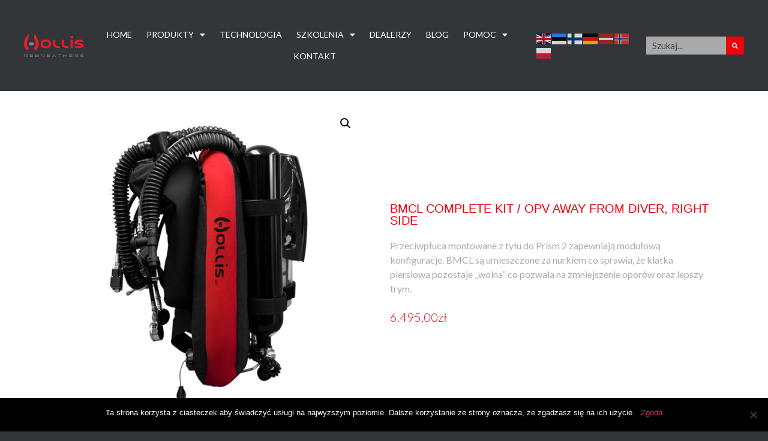

--- FILE ---
content_type: text/html; charset=UTF-8
request_url: https://www.hollisrebreatherspolska.pl/produkt/bmcl-complete-kit-opv-away-from-diver-right-side/
body_size: 19775
content:
<!doctype html>
<html lang="pl-PL">
<head>
	<meta charset="UTF-8">
		<meta name="viewport" content="width=device-width, initial-scale=1">
	<link rel="profile" href="https://gmpg.org/xfn/11">
	<meta name='robots' content='index, follow, max-image-preview:large, max-snippet:-1, max-video-preview:-1' />

	<!-- This site is optimized with the Yoast SEO plugin v20.3 - https://yoast.com/wordpress/plugins/seo/ -->
	<title>BMCL COMPLETE KIT / OPV AWAY FROM DIVER, RIGHT SIDE - Hollis Rebreathers Polska</title>
	<link rel="canonical" href="https://www.hollisrebreatherspolska.pl/produkt/bmcl-complete-kit-opv-away-from-diver-right-side/" />
	<meta property="og:locale" content="pl_PL" />
	<meta property="og:type" content="article" />
	<meta property="og:title" content="BMCL COMPLETE KIT / OPV AWAY FROM DIVER, RIGHT SIDE - Hollis Rebreathers Polska" />
	<meta property="og:description" content="Przeciwpłuca montowane z tyłu do Prism 2 zapewniają modułową konfiguracje. BMCL są umieszczone za nurkiem co sprawia, że klatka piersiowa pozostaje „wolna” co pozwala na zmniejszenie oporów oraz lepszy trym." />
	<meta property="og:url" content="https://www.hollisrebreatherspolska.pl/produkt/bmcl-complete-kit-opv-away-from-diver-right-side/" />
	<meta property="og:site_name" content="Hollis Rebreathers Polska" />
	<meta property="article:modified_time" content="2024-01-14T20:30:38+00:00" />
	<meta property="og:image" content="https://www.hollisrebreatherspolska.pl/wp-content/uploads/2023/02/prism_2_BMCL.jpg" />
	<meta property="og:image:width" content="800" />
	<meta property="og:image:height" content="800" />
	<meta property="og:image:type" content="image/jpeg" />
	<meta name="twitter:card" content="summary_large_image" />
	<meta name="twitter:label1" content="Szacowany czas czytania" />
	<meta name="twitter:data1" content="1 minuta" />
	<script type="application/ld+json" class="yoast-schema-graph">{"@context":"https://schema.org","@graph":[{"@type":"WebPage","@id":"https://www.hollisrebreatherspolska.pl/produkt/bmcl-complete-kit-opv-away-from-diver-right-side/","url":"https://www.hollisrebreatherspolska.pl/produkt/bmcl-complete-kit-opv-away-from-diver-right-side/","name":"BMCL COMPLETE KIT / OPV AWAY FROM DIVER, RIGHT SIDE - Hollis Rebreathers Polska","isPartOf":{"@id":"https://www.hollisrebreatherspolska.pl/#website"},"primaryImageOfPage":{"@id":"https://www.hollisrebreatherspolska.pl/produkt/bmcl-complete-kit-opv-away-from-diver-right-side/#primaryimage"},"image":{"@id":"https://www.hollisrebreatherspolska.pl/produkt/bmcl-complete-kit-opv-away-from-diver-right-side/#primaryimage"},"thumbnailUrl":"https://www.hollisrebreatherspolska.pl/wp-content/uploads/2023/02/prism_2_BMCL.jpg","datePublished":"2023-03-24T10:48:09+00:00","dateModified":"2024-01-14T20:30:38+00:00","breadcrumb":{"@id":"https://www.hollisrebreatherspolska.pl/produkt/bmcl-complete-kit-opv-away-from-diver-right-side/#breadcrumb"},"inLanguage":"pl-PL","potentialAction":[{"@type":"ReadAction","target":["https://www.hollisrebreatherspolska.pl/produkt/bmcl-complete-kit-opv-away-from-diver-right-side/"]}]},{"@type":"ImageObject","inLanguage":"pl-PL","@id":"https://www.hollisrebreatherspolska.pl/produkt/bmcl-complete-kit-opv-away-from-diver-right-side/#primaryimage","url":"https://www.hollisrebreatherspolska.pl/wp-content/uploads/2023/02/prism_2_BMCL.jpg","contentUrl":"https://www.hollisrebreatherspolska.pl/wp-content/uploads/2023/02/prism_2_BMCL.jpg","width":800,"height":800},{"@type":"BreadcrumbList","@id":"https://www.hollisrebreatherspolska.pl/produkt/bmcl-complete-kit-opv-away-from-diver-right-side/#breadcrumb","itemListElement":[{"@type":"ListItem","position":1,"name":"Home","item":"https://www.hollisrebreatherspolska.pl/"},{"@type":"ListItem","position":2,"name":"Produkty","item":"https://www.hollisrebreatherspolska.pl/produkty/"},{"@type":"ListItem","position":3,"name":"BMCL COMPLETE KIT / OPV AWAY FROM DIVER, RIGHT SIDE"}]},{"@type":"WebSite","@id":"https://www.hollisrebreatherspolska.pl/#website","url":"https://www.hollisrebreatherspolska.pl/","name":"Hollis Rebreathers Polska","description":"Zapraszam do zapoznania się z naszą ofertą","potentialAction":[{"@type":"SearchAction","target":{"@type":"EntryPoint","urlTemplate":"https://www.hollisrebreatherspolska.pl/?s={search_term_string}"},"query-input":"required name=search_term_string"}],"inLanguage":"pl-PL"}]}</script>
	<!-- / Yoast SEO plugin. -->


<link rel='dns-prefetch' href='//fonts.googleapis.com' />
<script>
window._wpemojiSettings = {"baseUrl":"https:\/\/s.w.org\/images\/core\/emoji\/14.0.0\/72x72\/","ext":".png","svgUrl":"https:\/\/s.w.org\/images\/core\/emoji\/14.0.0\/svg\/","svgExt":".svg","source":{"concatemoji":"https:\/\/www.hollisrebreatherspolska.pl\/wp-includes\/js\/wp-emoji-release.min.js?ver=6.1.1"}};
/*! This file is auto-generated */
!function(e,a,t){var n,r,o,i=a.createElement("canvas"),p=i.getContext&&i.getContext("2d");function s(e,t){var a=String.fromCharCode,e=(p.clearRect(0,0,i.width,i.height),p.fillText(a.apply(this,e),0,0),i.toDataURL());return p.clearRect(0,0,i.width,i.height),p.fillText(a.apply(this,t),0,0),e===i.toDataURL()}function c(e){var t=a.createElement("script");t.src=e,t.defer=t.type="text/javascript",a.getElementsByTagName("head")[0].appendChild(t)}for(o=Array("flag","emoji"),t.supports={everything:!0,everythingExceptFlag:!0},r=0;r<o.length;r++)t.supports[o[r]]=function(e){if(p&&p.fillText)switch(p.textBaseline="top",p.font="600 32px Arial",e){case"flag":return s([127987,65039,8205,9895,65039],[127987,65039,8203,9895,65039])?!1:!s([55356,56826,55356,56819],[55356,56826,8203,55356,56819])&&!s([55356,57332,56128,56423,56128,56418,56128,56421,56128,56430,56128,56423,56128,56447],[55356,57332,8203,56128,56423,8203,56128,56418,8203,56128,56421,8203,56128,56430,8203,56128,56423,8203,56128,56447]);case"emoji":return!s([129777,127995,8205,129778,127999],[129777,127995,8203,129778,127999])}return!1}(o[r]),t.supports.everything=t.supports.everything&&t.supports[o[r]],"flag"!==o[r]&&(t.supports.everythingExceptFlag=t.supports.everythingExceptFlag&&t.supports[o[r]]);t.supports.everythingExceptFlag=t.supports.everythingExceptFlag&&!t.supports.flag,t.DOMReady=!1,t.readyCallback=function(){t.DOMReady=!0},t.supports.everything||(n=function(){t.readyCallback()},a.addEventListener?(a.addEventListener("DOMContentLoaded",n,!1),e.addEventListener("load",n,!1)):(e.attachEvent("onload",n),a.attachEvent("onreadystatechange",function(){"complete"===a.readyState&&t.readyCallback()})),(e=t.source||{}).concatemoji?c(e.concatemoji):e.wpemoji&&e.twemoji&&(c(e.twemoji),c(e.wpemoji)))}(window,document,window._wpemojiSettings);
</script>
<style>
img.wp-smiley,
img.emoji {
	display: inline !important;
	border: none !important;
	box-shadow: none !important;
	height: 1em !important;
	width: 1em !important;
	margin: 0 0.07em !important;
	vertical-align: -0.1em !important;
	background: none !important;
	padding: 0 !important;
}
</style>
	<link rel='stylesheet' id='dce-animations-css' href='https://www.hollisrebreatherspolska.pl/wp-content/plugins/dynamic-content-for-elementor/assets/css/animations.css?ver=2.8.11' media='all' />
<link rel='stylesheet' id='wp-block-library-css' href='https://www.hollisrebreatherspolska.pl/wp-includes/css/dist/block-library/style.min.css?ver=6.1.1' media='all' />
<link rel='stylesheet' id='wc-blocks-vendors-style-css' href='https://www.hollisrebreatherspolska.pl/wp-content/plugins/woocommerce/packages/woocommerce-blocks/build/wc-blocks-vendors-style.css?ver=9.6.6' media='all' />
<link rel='stylesheet' id='wc-blocks-style-css' href='https://www.hollisrebreatherspolska.pl/wp-content/plugins/woocommerce/packages/woocommerce-blocks/build/wc-blocks-style.css?ver=9.6.6' media='all' />
<link rel='stylesheet' id='classic-theme-styles-css' href='https://www.hollisrebreatherspolska.pl/wp-includes/css/classic-themes.min.css?ver=1' media='all' />
<style id='global-styles-inline-css'>
body{--wp--preset--color--black: #000000;--wp--preset--color--cyan-bluish-gray: #abb8c3;--wp--preset--color--white: #ffffff;--wp--preset--color--pale-pink: #f78da7;--wp--preset--color--vivid-red: #cf2e2e;--wp--preset--color--luminous-vivid-orange: #ff6900;--wp--preset--color--luminous-vivid-amber: #fcb900;--wp--preset--color--light-green-cyan: #7bdcb5;--wp--preset--color--vivid-green-cyan: #00d084;--wp--preset--color--pale-cyan-blue: #8ed1fc;--wp--preset--color--vivid-cyan-blue: #0693e3;--wp--preset--color--vivid-purple: #9b51e0;--wp--preset--gradient--vivid-cyan-blue-to-vivid-purple: linear-gradient(135deg,rgba(6,147,227,1) 0%,rgb(155,81,224) 100%);--wp--preset--gradient--light-green-cyan-to-vivid-green-cyan: linear-gradient(135deg,rgb(122,220,180) 0%,rgb(0,208,130) 100%);--wp--preset--gradient--luminous-vivid-amber-to-luminous-vivid-orange: linear-gradient(135deg,rgba(252,185,0,1) 0%,rgba(255,105,0,1) 100%);--wp--preset--gradient--luminous-vivid-orange-to-vivid-red: linear-gradient(135deg,rgba(255,105,0,1) 0%,rgb(207,46,46) 100%);--wp--preset--gradient--very-light-gray-to-cyan-bluish-gray: linear-gradient(135deg,rgb(238,238,238) 0%,rgb(169,184,195) 100%);--wp--preset--gradient--cool-to-warm-spectrum: linear-gradient(135deg,rgb(74,234,220) 0%,rgb(151,120,209) 20%,rgb(207,42,186) 40%,rgb(238,44,130) 60%,rgb(251,105,98) 80%,rgb(254,248,76) 100%);--wp--preset--gradient--blush-light-purple: linear-gradient(135deg,rgb(255,206,236) 0%,rgb(152,150,240) 100%);--wp--preset--gradient--blush-bordeaux: linear-gradient(135deg,rgb(254,205,165) 0%,rgb(254,45,45) 50%,rgb(107,0,62) 100%);--wp--preset--gradient--luminous-dusk: linear-gradient(135deg,rgb(255,203,112) 0%,rgb(199,81,192) 50%,rgb(65,88,208) 100%);--wp--preset--gradient--pale-ocean: linear-gradient(135deg,rgb(255,245,203) 0%,rgb(182,227,212) 50%,rgb(51,167,181) 100%);--wp--preset--gradient--electric-grass: linear-gradient(135deg,rgb(202,248,128) 0%,rgb(113,206,126) 100%);--wp--preset--gradient--midnight: linear-gradient(135deg,rgb(2,3,129) 0%,rgb(40,116,252) 100%);--wp--preset--duotone--dark-grayscale: url('#wp-duotone-dark-grayscale');--wp--preset--duotone--grayscale: url('#wp-duotone-grayscale');--wp--preset--duotone--purple-yellow: url('#wp-duotone-purple-yellow');--wp--preset--duotone--blue-red: url('#wp-duotone-blue-red');--wp--preset--duotone--midnight: url('#wp-duotone-midnight');--wp--preset--duotone--magenta-yellow: url('#wp-duotone-magenta-yellow');--wp--preset--duotone--purple-green: url('#wp-duotone-purple-green');--wp--preset--duotone--blue-orange: url('#wp-duotone-blue-orange');--wp--preset--font-size--small: 13px;--wp--preset--font-size--medium: 20px;--wp--preset--font-size--large: 36px;--wp--preset--font-size--x-large: 42px;--wp--preset--spacing--20: 0.44rem;--wp--preset--spacing--30: 0.67rem;--wp--preset--spacing--40: 1rem;--wp--preset--spacing--50: 1.5rem;--wp--preset--spacing--60: 2.25rem;--wp--preset--spacing--70: 3.38rem;--wp--preset--spacing--80: 5.06rem;}:where(.is-layout-flex){gap: 0.5em;}body .is-layout-flow > .alignleft{float: left;margin-inline-start: 0;margin-inline-end: 2em;}body .is-layout-flow > .alignright{float: right;margin-inline-start: 2em;margin-inline-end: 0;}body .is-layout-flow > .aligncenter{margin-left: auto !important;margin-right: auto !important;}body .is-layout-constrained > .alignleft{float: left;margin-inline-start: 0;margin-inline-end: 2em;}body .is-layout-constrained > .alignright{float: right;margin-inline-start: 2em;margin-inline-end: 0;}body .is-layout-constrained > .aligncenter{margin-left: auto !important;margin-right: auto !important;}body .is-layout-constrained > :where(:not(.alignleft):not(.alignright):not(.alignfull)){max-width: var(--wp--style--global--content-size);margin-left: auto !important;margin-right: auto !important;}body .is-layout-constrained > .alignwide{max-width: var(--wp--style--global--wide-size);}body .is-layout-flex{display: flex;}body .is-layout-flex{flex-wrap: wrap;align-items: center;}body .is-layout-flex > *{margin: 0;}:where(.wp-block-columns.is-layout-flex){gap: 2em;}.has-black-color{color: var(--wp--preset--color--black) !important;}.has-cyan-bluish-gray-color{color: var(--wp--preset--color--cyan-bluish-gray) !important;}.has-white-color{color: var(--wp--preset--color--white) !important;}.has-pale-pink-color{color: var(--wp--preset--color--pale-pink) !important;}.has-vivid-red-color{color: var(--wp--preset--color--vivid-red) !important;}.has-luminous-vivid-orange-color{color: var(--wp--preset--color--luminous-vivid-orange) !important;}.has-luminous-vivid-amber-color{color: var(--wp--preset--color--luminous-vivid-amber) !important;}.has-light-green-cyan-color{color: var(--wp--preset--color--light-green-cyan) !important;}.has-vivid-green-cyan-color{color: var(--wp--preset--color--vivid-green-cyan) !important;}.has-pale-cyan-blue-color{color: var(--wp--preset--color--pale-cyan-blue) !important;}.has-vivid-cyan-blue-color{color: var(--wp--preset--color--vivid-cyan-blue) !important;}.has-vivid-purple-color{color: var(--wp--preset--color--vivid-purple) !important;}.has-black-background-color{background-color: var(--wp--preset--color--black) !important;}.has-cyan-bluish-gray-background-color{background-color: var(--wp--preset--color--cyan-bluish-gray) !important;}.has-white-background-color{background-color: var(--wp--preset--color--white) !important;}.has-pale-pink-background-color{background-color: var(--wp--preset--color--pale-pink) !important;}.has-vivid-red-background-color{background-color: var(--wp--preset--color--vivid-red) !important;}.has-luminous-vivid-orange-background-color{background-color: var(--wp--preset--color--luminous-vivid-orange) !important;}.has-luminous-vivid-amber-background-color{background-color: var(--wp--preset--color--luminous-vivid-amber) !important;}.has-light-green-cyan-background-color{background-color: var(--wp--preset--color--light-green-cyan) !important;}.has-vivid-green-cyan-background-color{background-color: var(--wp--preset--color--vivid-green-cyan) !important;}.has-pale-cyan-blue-background-color{background-color: var(--wp--preset--color--pale-cyan-blue) !important;}.has-vivid-cyan-blue-background-color{background-color: var(--wp--preset--color--vivid-cyan-blue) !important;}.has-vivid-purple-background-color{background-color: var(--wp--preset--color--vivid-purple) !important;}.has-black-border-color{border-color: var(--wp--preset--color--black) !important;}.has-cyan-bluish-gray-border-color{border-color: var(--wp--preset--color--cyan-bluish-gray) !important;}.has-white-border-color{border-color: var(--wp--preset--color--white) !important;}.has-pale-pink-border-color{border-color: var(--wp--preset--color--pale-pink) !important;}.has-vivid-red-border-color{border-color: var(--wp--preset--color--vivid-red) !important;}.has-luminous-vivid-orange-border-color{border-color: var(--wp--preset--color--luminous-vivid-orange) !important;}.has-luminous-vivid-amber-border-color{border-color: var(--wp--preset--color--luminous-vivid-amber) !important;}.has-light-green-cyan-border-color{border-color: var(--wp--preset--color--light-green-cyan) !important;}.has-vivid-green-cyan-border-color{border-color: var(--wp--preset--color--vivid-green-cyan) !important;}.has-pale-cyan-blue-border-color{border-color: var(--wp--preset--color--pale-cyan-blue) !important;}.has-vivid-cyan-blue-border-color{border-color: var(--wp--preset--color--vivid-cyan-blue) !important;}.has-vivid-purple-border-color{border-color: var(--wp--preset--color--vivid-purple) !important;}.has-vivid-cyan-blue-to-vivid-purple-gradient-background{background: var(--wp--preset--gradient--vivid-cyan-blue-to-vivid-purple) !important;}.has-light-green-cyan-to-vivid-green-cyan-gradient-background{background: var(--wp--preset--gradient--light-green-cyan-to-vivid-green-cyan) !important;}.has-luminous-vivid-amber-to-luminous-vivid-orange-gradient-background{background: var(--wp--preset--gradient--luminous-vivid-amber-to-luminous-vivid-orange) !important;}.has-luminous-vivid-orange-to-vivid-red-gradient-background{background: var(--wp--preset--gradient--luminous-vivid-orange-to-vivid-red) !important;}.has-very-light-gray-to-cyan-bluish-gray-gradient-background{background: var(--wp--preset--gradient--very-light-gray-to-cyan-bluish-gray) !important;}.has-cool-to-warm-spectrum-gradient-background{background: var(--wp--preset--gradient--cool-to-warm-spectrum) !important;}.has-blush-light-purple-gradient-background{background: var(--wp--preset--gradient--blush-light-purple) !important;}.has-blush-bordeaux-gradient-background{background: var(--wp--preset--gradient--blush-bordeaux) !important;}.has-luminous-dusk-gradient-background{background: var(--wp--preset--gradient--luminous-dusk) !important;}.has-pale-ocean-gradient-background{background: var(--wp--preset--gradient--pale-ocean) !important;}.has-electric-grass-gradient-background{background: var(--wp--preset--gradient--electric-grass) !important;}.has-midnight-gradient-background{background: var(--wp--preset--gradient--midnight) !important;}.has-small-font-size{font-size: var(--wp--preset--font-size--small) !important;}.has-medium-font-size{font-size: var(--wp--preset--font-size--medium) !important;}.has-large-font-size{font-size: var(--wp--preset--font-size--large) !important;}.has-x-large-font-size{font-size: var(--wp--preset--font-size--x-large) !important;}
.wp-block-navigation a:where(:not(.wp-element-button)){color: inherit;}
:where(.wp-block-columns.is-layout-flex){gap: 2em;}
.wp-block-pullquote{font-size: 1.5em;line-height: 1.6;}
</style>
<link rel='stylesheet' id='cookie-notice-front-css' href='https://www.hollisrebreatherspolska.pl/wp-content/plugins/cookie-notice/css/front.min.css?ver=2.4.18' media='all' />
<link rel='stylesheet' id='mptt-style-css' href='https://www.hollisrebreatherspolska.pl/wp-content/plugins/mp-timetable/media/css/style.css?ver=2.4.14' media='all' />
<link rel='stylesheet' id='photoswipe-css' href='https://www.hollisrebreatherspolska.pl/wp-content/plugins/woocommerce/assets/css/photoswipe/photoswipe.min.css?ver=7.5.1' media='all' />
<link rel='stylesheet' id='photoswipe-default-skin-css' href='https://www.hollisrebreatherspolska.pl/wp-content/plugins/woocommerce/assets/css/photoswipe/default-skin/default-skin.min.css?ver=7.5.1' media='all' />
<link rel='stylesheet' id='woocommerce-layout-css' href='https://www.hollisrebreatherspolska.pl/wp-content/plugins/woocommerce/assets/css/woocommerce-layout.css?ver=7.5.1' media='all' />
<link rel='stylesheet' id='woocommerce-smallscreen-css' href='https://www.hollisrebreatherspolska.pl/wp-content/plugins/woocommerce/assets/css/woocommerce-smallscreen.css?ver=7.5.1' media='only screen and (max-width: 768px)' />
<link rel='stylesheet' id='woocommerce-general-css' href='https://www.hollisrebreatherspolska.pl/wp-content/plugins/woocommerce/assets/css/woocommerce.css?ver=7.5.1' media='all' />
<style id='woocommerce-inline-inline-css'>
.woocommerce form .form-row .required { visibility: visible; }
</style>
<link rel='stylesheet' id='ywctm-frontend-css' href='https://www.hollisrebreatherspolska.pl/wp-content/plugins/yith-woocommerce-catalog-mode/assets/css/frontend.min.css?ver=2.20.0' media='all' />
<style id='ywctm-frontend-inline-css'>
form.cart button.single_add_to_cart_button, form.cart .quantity, .widget.woocommerce.widget_shopping_cart{display: none !important}
</style>
<link rel='stylesheet' id='parente2-style-css' href='https://www.hollisrebreatherspolska.pl/wp-content/themes/hello-elementor/style.css?ver=6.1.1' media='all' />
<link rel='stylesheet' id='childe2-style-css' href='https://www.hollisrebreatherspolska.pl/wp-content/themes/WebNext/style.css?ver=6.1.1' media='all' />
<link rel='stylesheet' id='adminbar-css' href='https://www.hollisrebreatherspolska.pl/wp-content/themes/WebNext/adminbar.css?ver=6.1.1' media='all' />
<link rel='stylesheet' id='google_web_fonts-css' href='https://fonts.googleapis.com/css2?family=Montserrat%3Awght%40300%3B400%3B500%3B700%3B800%3B900&#038;display=swap%22&#038;ver=6.1.1' media='all' />
<link rel='stylesheet' id='hello-elementor-css' href='https://www.hollisrebreatherspolska.pl/wp-content/themes/hello-elementor/style.min.css?ver=2.6.1' media='all' />
<link rel='stylesheet' id='hello-elementor-theme-style-css' href='https://www.hollisrebreatherspolska.pl/wp-content/themes/hello-elementor/theme.min.css?ver=2.6.1' media='all' />
<link rel='stylesheet' id='jet-elements-css' href='https://www.hollisrebreatherspolska.pl/wp-content/plugins/jet-elements/assets/css/jet-elements.css?ver=2.6.9' media='all' />
<link rel='stylesheet' id='jet-elements-skin-css' href='https://www.hollisrebreatherspolska.pl/wp-content/plugins/jet-elements/assets/css/jet-elements-skin.css?ver=2.6.9' media='all' />
<link rel='stylesheet' id='elementor-icons-css' href='https://www.hollisrebreatherspolska.pl/wp-content/plugins/elementor/assets/lib/eicons/css/elementor-icons.min.css?ver=5.30.0' media='all' />
<link rel='stylesheet' id='elementor-frontend-css' href='https://www.hollisrebreatherspolska.pl/wp-content/plugins/elementor/assets/css/frontend.min.css?ver=3.23.4' media='all' />
<link rel='stylesheet' id='swiper-css' href='https://www.hollisrebreatherspolska.pl/wp-content/plugins/elementor/assets/lib/swiper/v8/css/swiper.min.css?ver=8.4.5' media='all' />
<link rel='stylesheet' id='elementor-post-12-css' href='https://www.hollisrebreatherspolska.pl/wp-content/uploads/elementor/css/post-12.css?ver=1724662140' media='all' />
<link rel='stylesheet' id='dashicons-css' href='https://www.hollisrebreatherspolska.pl/wp-includes/css/dashicons.min.css?ver=6.1.1' media='all' />
<style id='dashicons-inline-css'>
[data-font="Dashicons"]:before {font-family: 'Dashicons' !important;content: attr(data-icon) !important;speak: none !important;font-weight: normal !important;font-variant: normal !important;text-transform: none !important;line-height: 1 !important;font-style: normal !important;-webkit-font-smoothing: antialiased !important;-moz-osx-font-smoothing: grayscale !important;}
</style>
<link rel='stylesheet' id='elementor-pro-css' href='https://www.hollisrebreatherspolska.pl/wp-content/plugins/elementor-pro/assets/css/frontend.min.css?ver=3.23.3' media='all' />
<link rel='stylesheet' id='ooohboi-steroids-styles-css' href='https://www.hollisrebreatherspolska.pl/wp-content/plugins/ooohboi-steroids-for-elementor/assets/css/main.css?ver=2.1.626082023' media='all' />
<link rel='stylesheet' id='elementor-global-css' href='https://www.hollisrebreatherspolska.pl/wp-content/uploads/elementor/css/global.css?ver=1724662142' media='all' />
<link rel='stylesheet' id='elementor-post-26-css' href='https://www.hollisrebreatherspolska.pl/wp-content/uploads/elementor/css/post-26.css?ver=1725015048' media='all' />
<link rel='stylesheet' id='elementor-post-76-css' href='https://www.hollisrebreatherspolska.pl/wp-content/uploads/elementor/css/post-76.css?ver=1726166618' media='all' />
<link rel='stylesheet' id='elementor-post-633-css' href='https://www.hollisrebreatherspolska.pl/wp-content/uploads/elementor/css/post-633.css?ver=1724666837' media='all' />
<link rel='stylesheet' id='google-fonts-1-css' href='https://fonts.googleapis.com/css?family=Lato%3A100%2C100italic%2C200%2C200italic%2C300%2C300italic%2C400%2C400italic%2C500%2C500italic%2C600%2C600italic%2C700%2C700italic%2C800%2C800italic%2C900%2C900italic&#038;display=auto&#038;subset=latin-ext&#038;ver=6.1.1' media='all' />
<link rel='stylesheet' id='elementor-icons-shared-0-css' href='https://www.hollisrebreatherspolska.pl/wp-content/plugins/elementor/assets/lib/font-awesome/css/fontawesome.min.css?ver=5.15.3' media='all' />
<link rel='stylesheet' id='elementor-icons-fa-solid-css' href='https://www.hollisrebreatherspolska.pl/wp-content/plugins/elementor/assets/lib/font-awesome/css/solid.min.css?ver=5.15.3' media='all' />
<link rel='stylesheet' id='elementor-icons-fa-brands-css' href='https://www.hollisrebreatherspolska.pl/wp-content/plugins/elementor/assets/lib/font-awesome/css/brands.min.css?ver=5.15.3' media='all' />
<link rel="preconnect" href="https://fonts.gstatic.com/" crossorigin><script id='cookie-notice-front-js-before'>
var cnArgs = {"ajaxUrl":"https:\/\/www.hollisrebreatherspolska.pl\/wp-admin\/admin-ajax.php","nonce":"230c16a86a","hideEffect":"fade","position":"bottom","onScroll":false,"onScrollOffset":100,"onClick":false,"cookieName":"cookie_notice_accepted","cookieTime":2592000,"cookieTimeRejected":2592000,"globalCookie":false,"redirection":false,"cache":true,"revokeCookies":false,"revokeCookiesOpt":"automatic"};
</script>
<script src='https://www.hollisrebreatherspolska.pl/wp-content/plugins/cookie-notice/js/front.min.js?ver=2.4.18' id='cookie-notice-front-js'></script>
<script src='https://www.hollisrebreatherspolska.pl/wp-includes/js/jquery/jquery.min.js?ver=3.6.1' id='jquery-core-js'></script>
<script src='https://www.hollisrebreatherspolska.pl/wp-includes/js/jquery/jquery-migrate.min.js?ver=3.3.2' id='jquery-migrate-js'></script>
<link rel="https://api.w.org/" href="https://www.hollisrebreatherspolska.pl/wp-json/" /><link rel="alternate" type="application/json" href="https://www.hollisrebreatherspolska.pl/wp-json/wp/v2/product/1910" /><meta name="generator" content="WordPress 6.1.1" />
<meta name="generator" content="WooCommerce 7.5.1" />
<link rel='shortlink' href='https://www.hollisrebreatherspolska.pl/?p=1910' />
<link rel="alternate" type="application/json+oembed" href="https://www.hollisrebreatherspolska.pl/wp-json/oembed/1.0/embed?url=https%3A%2F%2Fwww.hollisrebreatherspolska.pl%2Fprodukt%2Fbmcl-complete-kit-opv-away-from-diver-right-side%2F" />
<link rel="alternate" type="text/xml+oembed" href="https://www.hollisrebreatherspolska.pl/wp-json/oembed/1.0/embed?url=https%3A%2F%2Fwww.hollisrebreatherspolska.pl%2Fprodukt%2Fbmcl-complete-kit-opv-away-from-diver-right-side%2F&#038;format=xml" />
<noscript><style type="text/css">.mptt-shortcode-wrapper .mptt-shortcode-table:first-of-type{display:table!important}.mptt-shortcode-wrapper .mptt-shortcode-table .mptt-event-container:hover{height:auto!important;min-height:100%!important}body.mprm_ie_browser .mptt-shortcode-wrapper .mptt-event-container{height:auto!important}@media (max-width:767px){.mptt-shortcode-wrapper .mptt-shortcode-table:first-of-type{display:none!important}}</style></noscript>	<noscript><style>.woocommerce-product-gallery{ opacity: 1 !important; }</style></noscript>
	<meta name="generator" content="Elementor 3.23.4; features: additional_custom_breakpoints, e_lazyload; settings: css_print_method-external, google_font-enabled, font_display-auto">
			<style>
				.e-con.e-parent:nth-of-type(n+4):not(.e-lazyloaded):not(.e-no-lazyload),
				.e-con.e-parent:nth-of-type(n+4):not(.e-lazyloaded):not(.e-no-lazyload) * {
					background-image: none !important;
				}
				@media screen and (max-height: 1024px) {
					.e-con.e-parent:nth-of-type(n+3):not(.e-lazyloaded):not(.e-no-lazyload),
					.e-con.e-parent:nth-of-type(n+3):not(.e-lazyloaded):not(.e-no-lazyload) * {
						background-image: none !important;
					}
				}
				@media screen and (max-height: 640px) {
					.e-con.e-parent:nth-of-type(n+2):not(.e-lazyloaded):not(.e-no-lazyload),
					.e-con.e-parent:nth-of-type(n+2):not(.e-lazyloaded):not(.e-no-lazyload) * {
						background-image: none !important;
					}
				}
			</style>
			<link rel="icon" href="https://www.hollisrebreatherspolska.pl/wp-content/uploads/2021/01/hollisico-100x100.png" sizes="32x32" />
<link rel="icon" href="https://www.hollisrebreatherspolska.pl/wp-content/uploads/2021/01/hollisico-300x300.png" sizes="192x192" />
<link rel="apple-touch-icon" href="https://www.hollisrebreatherspolska.pl/wp-content/uploads/2021/01/hollisico-300x300.png" />
<meta name="msapplication-TileImage" content="https://www.hollisrebreatherspolska.pl/wp-content/uploads/2021/01/hollisico-300x300.png" />
</head>
<body data-rsssl=1 class="product-template-default single single-product postid-1910 theme-hello-elementor cookies-not-set woocommerce woocommerce-page woocommerce-no-js elementor-default elementor-template-full-width elementor-kit-12 elementor-page-633">

<svg xmlns="http://www.w3.org/2000/svg" viewBox="0 0 0 0" width="0" height="0" focusable="false" role="none" style="visibility: hidden; position: absolute; left: -9999px; overflow: hidden;" ><defs><filter id="wp-duotone-dark-grayscale"><feColorMatrix color-interpolation-filters="sRGB" type="matrix" values=" .299 .587 .114 0 0 .299 .587 .114 0 0 .299 .587 .114 0 0 .299 .587 .114 0 0 " /><feComponentTransfer color-interpolation-filters="sRGB" ><feFuncR type="table" tableValues="0 0.49803921568627" /><feFuncG type="table" tableValues="0 0.49803921568627" /><feFuncB type="table" tableValues="0 0.49803921568627" /><feFuncA type="table" tableValues="1 1" /></feComponentTransfer><feComposite in2="SourceGraphic" operator="in" /></filter></defs></svg><svg xmlns="http://www.w3.org/2000/svg" viewBox="0 0 0 0" width="0" height="0" focusable="false" role="none" style="visibility: hidden; position: absolute; left: -9999px; overflow: hidden;" ><defs><filter id="wp-duotone-grayscale"><feColorMatrix color-interpolation-filters="sRGB" type="matrix" values=" .299 .587 .114 0 0 .299 .587 .114 0 0 .299 .587 .114 0 0 .299 .587 .114 0 0 " /><feComponentTransfer color-interpolation-filters="sRGB" ><feFuncR type="table" tableValues="0 1" /><feFuncG type="table" tableValues="0 1" /><feFuncB type="table" tableValues="0 1" /><feFuncA type="table" tableValues="1 1" /></feComponentTransfer><feComposite in2="SourceGraphic" operator="in" /></filter></defs></svg><svg xmlns="http://www.w3.org/2000/svg" viewBox="0 0 0 0" width="0" height="0" focusable="false" role="none" style="visibility: hidden; position: absolute; left: -9999px; overflow: hidden;" ><defs><filter id="wp-duotone-purple-yellow"><feColorMatrix color-interpolation-filters="sRGB" type="matrix" values=" .299 .587 .114 0 0 .299 .587 .114 0 0 .299 .587 .114 0 0 .299 .587 .114 0 0 " /><feComponentTransfer color-interpolation-filters="sRGB" ><feFuncR type="table" tableValues="0.54901960784314 0.98823529411765" /><feFuncG type="table" tableValues="0 1" /><feFuncB type="table" tableValues="0.71764705882353 0.25490196078431" /><feFuncA type="table" tableValues="1 1" /></feComponentTransfer><feComposite in2="SourceGraphic" operator="in" /></filter></defs></svg><svg xmlns="http://www.w3.org/2000/svg" viewBox="0 0 0 0" width="0" height="0" focusable="false" role="none" style="visibility: hidden; position: absolute; left: -9999px; overflow: hidden;" ><defs><filter id="wp-duotone-blue-red"><feColorMatrix color-interpolation-filters="sRGB" type="matrix" values=" .299 .587 .114 0 0 .299 .587 .114 0 0 .299 .587 .114 0 0 .299 .587 .114 0 0 " /><feComponentTransfer color-interpolation-filters="sRGB" ><feFuncR type="table" tableValues="0 1" /><feFuncG type="table" tableValues="0 0.27843137254902" /><feFuncB type="table" tableValues="0.5921568627451 0.27843137254902" /><feFuncA type="table" tableValues="1 1" /></feComponentTransfer><feComposite in2="SourceGraphic" operator="in" /></filter></defs></svg><svg xmlns="http://www.w3.org/2000/svg" viewBox="0 0 0 0" width="0" height="0" focusable="false" role="none" style="visibility: hidden; position: absolute; left: -9999px; overflow: hidden;" ><defs><filter id="wp-duotone-midnight"><feColorMatrix color-interpolation-filters="sRGB" type="matrix" values=" .299 .587 .114 0 0 .299 .587 .114 0 0 .299 .587 .114 0 0 .299 .587 .114 0 0 " /><feComponentTransfer color-interpolation-filters="sRGB" ><feFuncR type="table" tableValues="0 0" /><feFuncG type="table" tableValues="0 0.64705882352941" /><feFuncB type="table" tableValues="0 1" /><feFuncA type="table" tableValues="1 1" /></feComponentTransfer><feComposite in2="SourceGraphic" operator="in" /></filter></defs></svg><svg xmlns="http://www.w3.org/2000/svg" viewBox="0 0 0 0" width="0" height="0" focusable="false" role="none" style="visibility: hidden; position: absolute; left: -9999px; overflow: hidden;" ><defs><filter id="wp-duotone-magenta-yellow"><feColorMatrix color-interpolation-filters="sRGB" type="matrix" values=" .299 .587 .114 0 0 .299 .587 .114 0 0 .299 .587 .114 0 0 .299 .587 .114 0 0 " /><feComponentTransfer color-interpolation-filters="sRGB" ><feFuncR type="table" tableValues="0.78039215686275 1" /><feFuncG type="table" tableValues="0 0.94901960784314" /><feFuncB type="table" tableValues="0.35294117647059 0.47058823529412" /><feFuncA type="table" tableValues="1 1" /></feComponentTransfer><feComposite in2="SourceGraphic" operator="in" /></filter></defs></svg><svg xmlns="http://www.w3.org/2000/svg" viewBox="0 0 0 0" width="0" height="0" focusable="false" role="none" style="visibility: hidden; position: absolute; left: -9999px; overflow: hidden;" ><defs><filter id="wp-duotone-purple-green"><feColorMatrix color-interpolation-filters="sRGB" type="matrix" values=" .299 .587 .114 0 0 .299 .587 .114 0 0 .299 .587 .114 0 0 .299 .587 .114 0 0 " /><feComponentTransfer color-interpolation-filters="sRGB" ><feFuncR type="table" tableValues="0.65098039215686 0.40392156862745" /><feFuncG type="table" tableValues="0 1" /><feFuncB type="table" tableValues="0.44705882352941 0.4" /><feFuncA type="table" tableValues="1 1" /></feComponentTransfer><feComposite in2="SourceGraphic" operator="in" /></filter></defs></svg><svg xmlns="http://www.w3.org/2000/svg" viewBox="0 0 0 0" width="0" height="0" focusable="false" role="none" style="visibility: hidden; position: absolute; left: -9999px; overflow: hidden;" ><defs><filter id="wp-duotone-blue-orange"><feColorMatrix color-interpolation-filters="sRGB" type="matrix" values=" .299 .587 .114 0 0 .299 .587 .114 0 0 .299 .587 .114 0 0 .299 .587 .114 0 0 " /><feComponentTransfer color-interpolation-filters="sRGB" ><feFuncR type="table" tableValues="0.098039215686275 1" /><feFuncG type="table" tableValues="0 0.66274509803922" /><feFuncB type="table" tableValues="0.84705882352941 0.41960784313725" /><feFuncA type="table" tableValues="1 1" /></feComponentTransfer><feComposite in2="SourceGraphic" operator="in" /></filter></defs></svg>
<a class="skip-link screen-reader-text" href="#content">
	Skip to content</a>

		<div data-elementor-type="header" data-elementor-id="26" class="elementor elementor-26 elementor-location-header" data-elementor-post-type="elementor_library">
					<section class="ob-is-breaking-bad elementor-section elementor-top-section elementor-element elementor-element-01d9732 elementor-section-full_width elementor-section-content-middle elementor-section-height-default elementor-section-height-default" data-id="01d9732" data-element_type="section" data-settings="{&quot;jet_parallax_layout_list&quot;:[{&quot;jet_parallax_layout_image&quot;:{&quot;url&quot;:&quot;&quot;,&quot;id&quot;:&quot;&quot;,&quot;size&quot;:&quot;&quot;},&quot;_id&quot;:&quot;c0d1376&quot;,&quot;jet_parallax_layout_image_tablet&quot;:{&quot;url&quot;:&quot;&quot;,&quot;id&quot;:&quot;&quot;,&quot;size&quot;:&quot;&quot;},&quot;jet_parallax_layout_image_mobile&quot;:{&quot;url&quot;:&quot;&quot;,&quot;id&quot;:&quot;&quot;,&quot;size&quot;:&quot;&quot;},&quot;jet_parallax_layout_speed&quot;:{&quot;unit&quot;:&quot;%&quot;,&quot;size&quot;:50,&quot;sizes&quot;:[]},&quot;jet_parallax_layout_type&quot;:&quot;scroll&quot;,&quot;jet_parallax_layout_direction&quot;:null,&quot;jet_parallax_layout_fx_direction&quot;:null,&quot;jet_parallax_layout_z_index&quot;:&quot;&quot;,&quot;jet_parallax_layout_bg_x&quot;:50,&quot;jet_parallax_layout_bg_x_tablet&quot;:&quot;&quot;,&quot;jet_parallax_layout_bg_x_mobile&quot;:&quot;&quot;,&quot;jet_parallax_layout_bg_y&quot;:50,&quot;jet_parallax_layout_bg_y_tablet&quot;:&quot;&quot;,&quot;jet_parallax_layout_bg_y_mobile&quot;:&quot;&quot;,&quot;jet_parallax_layout_bg_size&quot;:&quot;auto&quot;,&quot;jet_parallax_layout_bg_size_tablet&quot;:&quot;&quot;,&quot;jet_parallax_layout_bg_size_mobile&quot;:&quot;&quot;,&quot;jet_parallax_layout_animation_prop&quot;:&quot;transform&quot;,&quot;jet_parallax_layout_on&quot;:[&quot;desktop&quot;,&quot;tablet&quot;]}],&quot;_ob_bbad_use_it&quot;:&quot;yes&quot;,&quot;_ob_bbad_sssic_use&quot;:&quot;no&quot;,&quot;_ob_glider_is_slider&quot;:&quot;no&quot;}">
						<div class="elementor-container elementor-column-gap-default">
					<div class="elementor-column elementor-col-25 elementor-top-column elementor-element elementor-element-46f6e8d" data-id="46f6e8d" data-element_type="column" data-settings="{&quot;_ob_bbad_is_stalker&quot;:&quot;no&quot;,&quot;_ob_teleporter_use&quot;:false,&quot;_ob_column_hoveranimator&quot;:&quot;no&quot;,&quot;_ob_column_has_pseudo&quot;:&quot;no&quot;}">
			<div class="elementor-widget-wrap elementor-element-populated">
						<div class="elementor-element elementor-element-af5f4dd elementor-widget__width-auto dce_masking-none ob-has-background-overlay elementor-widget elementor-widget-image" data-id="af5f4dd" data-element_type="widget" data-settings="{&quot;_ob_photomorph_use&quot;:&quot;no&quot;,&quot;_ob_perspektive_use&quot;:&quot;no&quot;,&quot;_ob_poopart_use&quot;:&quot;yes&quot;,&quot;_ob_shadough_use&quot;:&quot;no&quot;,&quot;_ob_allow_hoveranimator&quot;:&quot;no&quot;,&quot;_ob_widget_stalker_use&quot;:&quot;no&quot;}" data-widget_type="image.default">
				<div class="elementor-widget-container">
														<a href="/">
							<img loading="lazy" width="800" height="300" src="https://www.hollisrebreatherspolska.pl/wp-content/uploads/2020/10/hollis_rebreather-1200x450.png" class="attachment-large size-large wp-image-28" alt="" srcset="https://www.hollisrebreatherspolska.pl/wp-content/uploads/2020/10/hollis_rebreather-1200x450.png 1200w, https://www.hollisrebreatherspolska.pl/wp-content/uploads/2020/10/hollis_rebreather-600x225.png 600w, https://www.hollisrebreatherspolska.pl/wp-content/uploads/2020/10/hollis_rebreather-768x288.png 768w, https://www.hollisrebreatherspolska.pl/wp-content/uploads/2020/10/hollis_rebreather.png 1491w" sizes="(max-width: 800px) 100vw, 800px" />								</a>
													</div>
				</div>
					</div>
		</div>
				<div class="elementor-column elementor-col-25 elementor-top-column elementor-element elementor-element-c89c0c4" data-id="c89c0c4" data-element_type="column" data-settings="{&quot;_ob_bbad_is_stalker&quot;:&quot;no&quot;,&quot;_ob_teleporter_use&quot;:false,&quot;_ob_column_hoveranimator&quot;:&quot;no&quot;,&quot;_ob_column_has_pseudo&quot;:&quot;no&quot;}">
			<div class="elementor-widget-wrap elementor-element-populated">
						<div class="elementor-element elementor-element-ac534b9 elementor-nav-menu__align-center elementor-nav-menu--stretch elementor-nav-menu--dropdown-tablet elementor-nav-menu__text-align-aside elementor-nav-menu--toggle elementor-nav-menu--burger ob-has-background-overlay elementor-widget elementor-widget-nav-menu" data-id="ac534b9" data-element_type="widget" data-settings="{&quot;full_width&quot;:&quot;stretch&quot;,&quot;layout&quot;:&quot;horizontal&quot;,&quot;submenu_icon&quot;:{&quot;value&quot;:&quot;&lt;i class=\&quot;fas fa-caret-down\&quot;&gt;&lt;\/i&gt;&quot;,&quot;library&quot;:&quot;fa-solid&quot;},&quot;toggle&quot;:&quot;burger&quot;,&quot;_ob_perspektive_use&quot;:&quot;no&quot;,&quot;_ob_poopart_use&quot;:&quot;yes&quot;,&quot;_ob_shadough_use&quot;:&quot;no&quot;,&quot;_ob_allow_hoveranimator&quot;:&quot;no&quot;,&quot;_ob_widget_stalker_use&quot;:&quot;no&quot;}" data-widget_type="nav-menu.default">
				<div class="elementor-widget-container">
						<nav aria-label="Menu" class="elementor-nav-menu--main elementor-nav-menu__container elementor-nav-menu--layout-horizontal e--pointer-underline e--animation-fade">
				<ul id="menu-1-ac534b9" class="elementor-nav-menu"><li class="menu-item menu-item-type-post_type menu-item-object-page menu-item-home menu-item-34"><a href="https://www.hollisrebreatherspolska.pl/" class="elementor-item">Home</a></li>
<li class="menu-item menu-item-type-custom menu-item-object-custom menu-item-has-children menu-item-160"><a href="#" class="elementor-item elementor-item-anchor">Produkty</a>
<ul class="sub-menu elementor-nav-menu--dropdown">
	<li class="menu-item menu-item-type-post_type menu-item-object-page menu-item-43"><a href="https://www.hollisrebreatherspolska.pl/prism2/" class="elementor-sub-item">Prism2</a></li>
	<li class="menu-item menu-item-type-post_type menu-item-object-page current_page_parent menu-item-161"><a href="https://www.hollisrebreatherspolska.pl/produkty/" class="elementor-sub-item">Wszystkie produkty</a></li>
</ul>
</li>
<li class="menu-item menu-item-type-post_type menu-item-object-page menu-item-45"><a href="https://www.hollisrebreatherspolska.pl/technologia/" class="elementor-item">Technologia</a></li>
<li class="menu-item menu-item-type-custom menu-item-object-custom menu-item-has-children menu-item-201"><a href="#" class="elementor-item elementor-item-anchor">Szkolenia</a>
<ul class="sub-menu elementor-nav-menu--dropdown">
	<li class="menu-item menu-item-type-post_type menu-item-object-page menu-item-200"><a href="https://www.hollisrebreatherspolska.pl/instruktorzy-hollis-rebreathers/" class="elementor-sub-item">Instruktorzy</a></li>
	<li class="menu-item menu-item-type-post_type menu-item-object-page menu-item-1084"><a href="https://www.hollisrebreatherspolska.pl/szkolenia/" class="elementor-sub-item">Terminy szkoleń</a></li>
</ul>
</li>
<li class="menu-item menu-item-type-post_type menu-item-object-page menu-item-1242"><a href="https://www.hollisrebreatherspolska.pl/dealerzy/" class="elementor-item">Dealerzy</a></li>
<li class="menu-item menu-item-type-post_type menu-item-object-page menu-item-33"><a href="https://www.hollisrebreatherspolska.pl/blog/" class="elementor-item">Blog</a></li>
<li class="menu-item menu-item-type-custom menu-item-object-custom menu-item-has-children menu-item-162"><a href="#" class="elementor-item elementor-item-anchor">Pomoc</a>
<ul class="sub-menu elementor-nav-menu--dropdown">
	<li class="menu-item menu-item-type-post_type menu-item-object-page menu-item-172"><a href="https://www.hollisrebreatherspolska.pl/serwis/" class="elementor-sub-item">Serwis</a></li>
	<li class="menu-item menu-item-type-post_type menu-item-object-page menu-item-176"><a href="https://www.hollisrebreatherspolska.pl/gwarancja/" class="elementor-sub-item">Gwarancja</a></li>
	<li class="menu-item menu-item-type-post_type menu-item-object-page menu-item-123"><a href="https://www.hollisrebreatherspolska.pl/faq/" class="elementor-sub-item">Często zadawane pytania</a></li>
	<li class="menu-item menu-item-type-post_type menu-item-object-page menu-item-1414"><a href="https://www.hollisrebreatherspolska.pl/pliki-do-pobrania/" class="elementor-sub-item">Pliki do pobrania</a></li>
</ul>
</li>
<li class="menu-item menu-item-type-post_type menu-item-object-page menu-item-44"><a href="https://www.hollisrebreatherspolska.pl/kontakt/" class="elementor-item">Kontakt</a></li>
</ul>			</nav>
					<div class="elementor-menu-toggle" role="button" tabindex="0" aria-label="Menu Toggle" aria-expanded="false">
			<i aria-hidden="true" role="presentation" class="elementor-menu-toggle__icon--open eicon-menu-bar"></i><i aria-hidden="true" role="presentation" class="elementor-menu-toggle__icon--close eicon-close"></i>			<span class="elementor-screen-only">Menu</span>
		</div>
					<nav class="elementor-nav-menu--dropdown elementor-nav-menu__container" aria-hidden="true">
				<ul id="menu-2-ac534b9" class="elementor-nav-menu"><li class="menu-item menu-item-type-post_type menu-item-object-page menu-item-home menu-item-34"><a href="https://www.hollisrebreatherspolska.pl/" class="elementor-item" tabindex="-1">Home</a></li>
<li class="menu-item menu-item-type-custom menu-item-object-custom menu-item-has-children menu-item-160"><a href="#" class="elementor-item elementor-item-anchor" tabindex="-1">Produkty</a>
<ul class="sub-menu elementor-nav-menu--dropdown">
	<li class="menu-item menu-item-type-post_type menu-item-object-page menu-item-43"><a href="https://www.hollisrebreatherspolska.pl/prism2/" class="elementor-sub-item" tabindex="-1">Prism2</a></li>
	<li class="menu-item menu-item-type-post_type menu-item-object-page current_page_parent menu-item-161"><a href="https://www.hollisrebreatherspolska.pl/produkty/" class="elementor-sub-item" tabindex="-1">Wszystkie produkty</a></li>
</ul>
</li>
<li class="menu-item menu-item-type-post_type menu-item-object-page menu-item-45"><a href="https://www.hollisrebreatherspolska.pl/technologia/" class="elementor-item" tabindex="-1">Technologia</a></li>
<li class="menu-item menu-item-type-custom menu-item-object-custom menu-item-has-children menu-item-201"><a href="#" class="elementor-item elementor-item-anchor" tabindex="-1">Szkolenia</a>
<ul class="sub-menu elementor-nav-menu--dropdown">
	<li class="menu-item menu-item-type-post_type menu-item-object-page menu-item-200"><a href="https://www.hollisrebreatherspolska.pl/instruktorzy-hollis-rebreathers/" class="elementor-sub-item" tabindex="-1">Instruktorzy</a></li>
	<li class="menu-item menu-item-type-post_type menu-item-object-page menu-item-1084"><a href="https://www.hollisrebreatherspolska.pl/szkolenia/" class="elementor-sub-item" tabindex="-1">Terminy szkoleń</a></li>
</ul>
</li>
<li class="menu-item menu-item-type-post_type menu-item-object-page menu-item-1242"><a href="https://www.hollisrebreatherspolska.pl/dealerzy/" class="elementor-item" tabindex="-1">Dealerzy</a></li>
<li class="menu-item menu-item-type-post_type menu-item-object-page menu-item-33"><a href="https://www.hollisrebreatherspolska.pl/blog/" class="elementor-item" tabindex="-1">Blog</a></li>
<li class="menu-item menu-item-type-custom menu-item-object-custom menu-item-has-children menu-item-162"><a href="#" class="elementor-item elementor-item-anchor" tabindex="-1">Pomoc</a>
<ul class="sub-menu elementor-nav-menu--dropdown">
	<li class="menu-item menu-item-type-post_type menu-item-object-page menu-item-172"><a href="https://www.hollisrebreatherspolska.pl/serwis/" class="elementor-sub-item" tabindex="-1">Serwis</a></li>
	<li class="menu-item menu-item-type-post_type menu-item-object-page menu-item-176"><a href="https://www.hollisrebreatherspolska.pl/gwarancja/" class="elementor-sub-item" tabindex="-1">Gwarancja</a></li>
	<li class="menu-item menu-item-type-post_type menu-item-object-page menu-item-123"><a href="https://www.hollisrebreatherspolska.pl/faq/" class="elementor-sub-item" tabindex="-1">Często zadawane pytania</a></li>
	<li class="menu-item menu-item-type-post_type menu-item-object-page menu-item-1414"><a href="https://www.hollisrebreatherspolska.pl/pliki-do-pobrania/" class="elementor-sub-item" tabindex="-1">Pliki do pobrania</a></li>
</ul>
</li>
<li class="menu-item menu-item-type-post_type menu-item-object-page menu-item-44"><a href="https://www.hollisrebreatherspolska.pl/kontakt/" class="elementor-item" tabindex="-1">Kontakt</a></li>
</ul>			</nav>
				</div>
				</div>
					</div>
		</div>
				<div class="elementor-column elementor-col-25 elementor-top-column elementor-element elementor-element-1e2b1ef elementor-hidden-mobile" data-id="1e2b1ef" data-element_type="column" data-settings="{&quot;_ob_bbad_is_stalker&quot;:&quot;no&quot;,&quot;_ob_teleporter_use&quot;:false,&quot;_ob_column_hoveranimator&quot;:&quot;no&quot;,&quot;_ob_column_has_pseudo&quot;:&quot;no&quot;}">
			<div class="elementor-widget-wrap elementor-element-populated">
						<div class="elementor-element elementor-element-79128bf ob-has-background-overlay elementor-widget elementor-widget-wp-widget-gtranslate" data-id="79128bf" data-element_type="widget" data-settings="{&quot;_ob_perspektive_use&quot;:&quot;no&quot;,&quot;_ob_poopart_use&quot;:&quot;yes&quot;,&quot;_ob_shadough_use&quot;:&quot;no&quot;,&quot;_ob_allow_hoveranimator&quot;:&quot;no&quot;,&quot;_ob_widget_stalker_use&quot;:&quot;no&quot;}" data-widget_type="wp-widget-gtranslate.default">
				<div class="elementor-widget-container">
			<div class="gtranslate_wrapper" id="gt-wrapper-81188092"></div>		</div>
				</div>
					</div>
		</div>
				<div class="elementor-column elementor-col-25 elementor-top-column elementor-element elementor-element-8948a04 elementor-hidden-mobile" data-id="8948a04" data-element_type="column" data-settings="{&quot;_ob_bbad_is_stalker&quot;:&quot;no&quot;,&quot;_ob_teleporter_use&quot;:false,&quot;_ob_column_hoveranimator&quot;:&quot;no&quot;,&quot;_ob_column_has_pseudo&quot;:&quot;no&quot;}">
			<div class="elementor-widget-wrap elementor-element-populated">
						<div class="elementor-element elementor-element-6d6fc59 elementor-widget__width-auto elementor-widget-tablet__width-inherit elementor-search-form--skin-classic elementor-search-form--button-type-icon elementor-search-form--icon-search ob-has-background-overlay elementor-widget elementor-widget-search-form" data-id="6d6fc59" data-element_type="widget" data-settings="{&quot;skin&quot;:&quot;classic&quot;,&quot;_ob_searchcop_use_it&quot;:&quot;yes&quot;,&quot;_ob_searchcop_srch_options&quot;:&quot;all&quot;,&quot;_ob_perspektive_use&quot;:&quot;no&quot;,&quot;_ob_poopart_use&quot;:&quot;yes&quot;,&quot;_ob_shadough_use&quot;:&quot;no&quot;,&quot;_ob_allow_hoveranimator&quot;:&quot;no&quot;,&quot;_ob_widget_stalker_use&quot;:&quot;no&quot;}" data-widget_type="search-form.default">
				<div class="elementor-widget-container">
					<search role="search">
			<form class="elementor-search-form" action="https://www.hollisrebreatherspolska.pl" method="get">
												<div class="elementor-search-form__container">
					<label class="elementor-screen-only" for="elementor-search-form-6d6fc59">Szukaj</label>

					
					<input id="elementor-search-form-6d6fc59" placeholder="Szukaj..." class="elementor-search-form__input" type="search" name="s" value="">
					
											<button class="elementor-search-form__submit" type="submit" aria-label="Szukaj">
															<i aria-hidden="true" class="fas fa-search"></i>								<span class="elementor-screen-only">Szukaj</span>
													</button>
					
									</div>
			</form>
		</search>
				</div>
				</div>
					</div>
		</div>
					</div>
		</section>
				</div>
		<div class="woocommerce-notices-wrapper"></div>		<div data-elementor-type="product" data-elementor-id="633" class="elementor elementor-633 elementor-location-single post-1910 product type-product status-publish has-post-thumbnail product_cat-przeciwpluca first instock shipping-taxable purchasable product-type-simple product" data-elementor-post-type="elementor_library">
					<section class="ob-is-breaking-bad elementor-section elementor-top-section elementor-element elementor-element-d70c76a elementor-section-stretched elementor-section-boxed elementor-section-height-default elementor-section-height-default" data-id="d70c76a" data-element_type="section" data-settings="{&quot;stretch_section&quot;:&quot;section-stretched&quot;,&quot;jet_parallax_layout_list&quot;:[],&quot;background_background&quot;:&quot;classic&quot;,&quot;_ob_bbad_use_it&quot;:&quot;yes&quot;,&quot;_ob_bbad_sssic_use&quot;:&quot;no&quot;,&quot;_ob_glider_is_slider&quot;:&quot;no&quot;}">
						<div class="elementor-container elementor-column-gap-default">
					<div class="elementor-column elementor-col-100 elementor-top-column elementor-element elementor-element-41fb73e" data-id="41fb73e" data-element_type="column" data-settings="{&quot;_ob_bbad_is_stalker&quot;:&quot;no&quot;,&quot;_ob_teleporter_use&quot;:false,&quot;_ob_column_hoveranimator&quot;:&quot;no&quot;,&quot;_ob_column_has_pseudo&quot;:&quot;no&quot;}">
			<div class="elementor-widget-wrap elementor-element-populated">
						<section class="ob-is-breaking-bad ob-bb-inner elementor-section elementor-inner-section elementor-element elementor-element-5e133c0 elementor-section-boxed elementor-section-height-default elementor-section-height-default" data-id="5e133c0" data-element_type="section" data-settings="{&quot;jet_parallax_layout_list&quot;:[{&quot;jet_parallax_layout_image&quot;:{&quot;url&quot;:&quot;&quot;,&quot;id&quot;:&quot;&quot;,&quot;size&quot;:&quot;&quot;},&quot;_id&quot;:&quot;ee55b5d&quot;,&quot;jet_parallax_layout_image_tablet&quot;:{&quot;url&quot;:&quot;&quot;,&quot;id&quot;:&quot;&quot;,&quot;size&quot;:&quot;&quot;},&quot;jet_parallax_layout_image_mobile&quot;:{&quot;url&quot;:&quot;&quot;,&quot;id&quot;:&quot;&quot;,&quot;size&quot;:&quot;&quot;},&quot;jet_parallax_layout_speed&quot;:{&quot;unit&quot;:&quot;%&quot;,&quot;size&quot;:50,&quot;sizes&quot;:[]},&quot;jet_parallax_layout_type&quot;:&quot;scroll&quot;,&quot;jet_parallax_layout_direction&quot;:null,&quot;jet_parallax_layout_fx_direction&quot;:null,&quot;jet_parallax_layout_z_index&quot;:&quot;&quot;,&quot;jet_parallax_layout_bg_x&quot;:50,&quot;jet_parallax_layout_bg_x_tablet&quot;:&quot;&quot;,&quot;jet_parallax_layout_bg_x_mobile&quot;:&quot;&quot;,&quot;jet_parallax_layout_bg_y&quot;:50,&quot;jet_parallax_layout_bg_y_tablet&quot;:&quot;&quot;,&quot;jet_parallax_layout_bg_y_mobile&quot;:&quot;&quot;,&quot;jet_parallax_layout_bg_size&quot;:&quot;auto&quot;,&quot;jet_parallax_layout_bg_size_tablet&quot;:&quot;&quot;,&quot;jet_parallax_layout_bg_size_mobile&quot;:&quot;&quot;,&quot;jet_parallax_layout_animation_prop&quot;:&quot;transform&quot;,&quot;jet_parallax_layout_on&quot;:[&quot;desktop&quot;,&quot;tablet&quot;]}],&quot;_ob_bbad_use_it&quot;:&quot;yes&quot;,&quot;_ob_bbad_sssic_use&quot;:&quot;no&quot;,&quot;_ob_glider_is_slider&quot;:&quot;no&quot;}">
						<div class="elementor-container elementor-column-gap-default">
					<div class="elementor-column elementor-col-50 elementor-inner-column elementor-element elementor-element-a44666e" data-id="a44666e" data-element_type="column" data-settings="{&quot;_ob_bbad_is_stalker&quot;:&quot;no&quot;,&quot;_ob_teleporter_use&quot;:false,&quot;_ob_column_hoveranimator&quot;:&quot;no&quot;,&quot;_ob_column_has_pseudo&quot;:&quot;no&quot;}">
			<div class="elementor-widget-wrap elementor-element-populated">
						<div class="elementor-element elementor-element-0db8b31 yes ob-has-background-overlay elementor-widget elementor-widget-woocommerce-product-images" data-id="0db8b31" data-element_type="widget" data-settings="{&quot;_ob_perspektive_use&quot;:&quot;no&quot;,&quot;_ob_poopart_use&quot;:&quot;yes&quot;,&quot;_ob_shadough_use&quot;:&quot;no&quot;,&quot;_ob_allow_hoveranimator&quot;:&quot;no&quot;,&quot;_ob_widget_stalker_use&quot;:&quot;no&quot;}" data-widget_type="woocommerce-product-images.default">
				<div class="elementor-widget-container">
			<div class="woocommerce-product-gallery woocommerce-product-gallery--with-images woocommerce-product-gallery--columns-4 images" data-columns="4" style="opacity: 0; transition: opacity .25s ease-in-out;">
	<figure class="woocommerce-product-gallery__wrapper">
		<div data-thumb="https://www.hollisrebreatherspolska.pl/wp-content/uploads/2023/02/prism_2_BMCL-100x100.jpg" data-thumb-alt="" class="woocommerce-product-gallery__image"><a href="https://www.hollisrebreatherspolska.pl/wp-content/uploads/2023/02/prism_2_BMCL.jpg"><img loading="lazy" width="600" height="600" src="https://www.hollisrebreatherspolska.pl/wp-content/uploads/2023/02/prism_2_BMCL-600x600.jpg" class="wp-post-image" alt="" decoding="async" title="prism_2_BMCL" data-caption="" data-src="https://www.hollisrebreatherspolska.pl/wp-content/uploads/2023/02/prism_2_BMCL.jpg" data-large_image="https://www.hollisrebreatherspolska.pl/wp-content/uploads/2023/02/prism_2_BMCL.jpg" data-large_image_width="800" data-large_image_height="800" srcset="https://www.hollisrebreatherspolska.pl/wp-content/uploads/2023/02/prism_2_BMCL-600x600.jpg 600w, https://www.hollisrebreatherspolska.pl/wp-content/uploads/2023/02/prism_2_BMCL-300x300.jpg 300w, https://www.hollisrebreatherspolska.pl/wp-content/uploads/2023/02/prism_2_BMCL-768x768.jpg 768w, https://www.hollisrebreatherspolska.pl/wp-content/uploads/2023/02/prism_2_BMCL-100x100.jpg 100w, https://www.hollisrebreatherspolska.pl/wp-content/uploads/2023/02/prism_2_BMCL.jpg 800w" sizes="(max-width: 600px) 100vw, 600px" /></a></div>	</figure>
</div>
		</div>
				</div>
					</div>
		</div>
				<div class="elementor-column elementor-col-50 elementor-inner-column elementor-element elementor-element-aa7eff6" data-id="aa7eff6" data-element_type="column" data-settings="{&quot;_ob_bbad_is_stalker&quot;:&quot;no&quot;,&quot;_ob_teleporter_use&quot;:false,&quot;_ob_column_hoveranimator&quot;:&quot;no&quot;,&quot;_ob_column_has_pseudo&quot;:&quot;no&quot;}">
			<div class="elementor-widget-wrap elementor-element-populated">
						<div class="elementor-element elementor-element-942668d ob-has-background-overlay elementor-widget elementor-widget-woocommerce-product-title elementor-page-title elementor-widget-heading" data-id="942668d" data-element_type="widget" data-settings="{&quot;_ob_perspektive_use&quot;:&quot;no&quot;,&quot;_ob_poopart_use&quot;:&quot;yes&quot;,&quot;_ob_shadough_use&quot;:&quot;no&quot;,&quot;_ob_allow_hoveranimator&quot;:&quot;no&quot;,&quot;_ob_widget_stalker_use&quot;:&quot;no&quot;}" data-widget_type="woocommerce-product-title.default">
				<div class="elementor-widget-container">
			<h1 class="product_title entry-title elementor-heading-title elementor-size-default">BMCL COMPLETE KIT / OPV AWAY FROM DIVER, RIGHT SIDE</h1>		</div>
				</div>
				<div class="elementor-element elementor-element-9dc2e74 ob-harakiri-inherit ob-has-background-overlay elementor-widget elementor-widget-text-editor" data-id="9dc2e74" data-element_type="widget" data-settings="{&quot;_ob_use_harakiri&quot;:&quot;yes&quot;,&quot;_ob_harakiri_writing_mode&quot;:&quot;inherit&quot;,&quot;_ob_postman_use&quot;:&quot;no&quot;,&quot;_ob_perspektive_use&quot;:&quot;no&quot;,&quot;_ob_poopart_use&quot;:&quot;yes&quot;,&quot;_ob_shadough_use&quot;:&quot;no&quot;,&quot;_ob_allow_hoveranimator&quot;:&quot;no&quot;,&quot;_ob_widget_stalker_use&quot;:&quot;no&quot;}" data-widget_type="text-editor.default">
				<div class="elementor-widget-container">
							Przeciwpłuca montowane z tyłu do Prism 2 zapewniają modułową konfiguracje. BMCL są umieszczone za nurkiem co sprawia, że klatka piersiowa pozostaje „wolna” co pozwala na zmniejszenie oporów oraz lepszy trym.						</div>
				</div>
				<div class="elementor-element elementor-element-0eecad6 ob-has-background-overlay elementor-widget elementor-widget-woocommerce-product-price" data-id="0eecad6" data-element_type="widget" data-settings="{&quot;_ob_perspektive_use&quot;:&quot;no&quot;,&quot;_ob_poopart_use&quot;:&quot;yes&quot;,&quot;_ob_shadough_use&quot;:&quot;no&quot;,&quot;_ob_allow_hoveranimator&quot;:&quot;no&quot;,&quot;_ob_widget_stalker_use&quot;:&quot;no&quot;}" data-widget_type="woocommerce-product-price.default">
				<div class="elementor-widget-container">
			<p class="price"><span class="woocommerce-Price-amount amount"><bdi>6.495,00<span class="woocommerce-Price-currencySymbol">&#122;&#322;</span></bdi></span></p>
		</div>
				</div>
					</div>
		</div>
					</div>
		</section>
					</div>
		</div>
					</div>
		</section>
				<section class="ob-is-breaking-bad elementor-section elementor-top-section elementor-element elementor-element-d236a2a elementor-section-stretched elementor-section-boxed elementor-section-height-default elementor-section-height-default" data-id="d236a2a" data-element_type="section" data-settings="{&quot;jet_parallax_layout_list&quot;:[],&quot;background_background&quot;:&quot;classic&quot;,&quot;stretch_section&quot;:&quot;section-stretched&quot;,&quot;_ob_bbad_use_it&quot;:&quot;yes&quot;,&quot;_ob_bbad_sssic_use&quot;:&quot;no&quot;,&quot;_ob_glider_is_slider&quot;:&quot;no&quot;}">
						<div class="elementor-container elementor-column-gap-default">
					<div class="elementor-column elementor-col-100 elementor-top-column elementor-element elementor-element-8bbbebd" data-id="8bbbebd" data-element_type="column" data-settings="{&quot;_ob_bbad_is_stalker&quot;:&quot;no&quot;,&quot;_ob_teleporter_use&quot;:false,&quot;_ob_column_hoveranimator&quot;:&quot;no&quot;,&quot;_ob_column_has_pseudo&quot;:&quot;no&quot;}">
			<div class="elementor-widget-wrap elementor-element-populated">
						<div class="elementor-element elementor-element-6c64b92 ob-has-background-overlay elementor-widget elementor-widget-woocommerce-product-data-tabs" data-id="6c64b92" data-element_type="widget" data-settings="{&quot;_ob_perspektive_use&quot;:&quot;no&quot;,&quot;_ob_poopart_use&quot;:&quot;yes&quot;,&quot;_ob_shadough_use&quot;:&quot;no&quot;,&quot;_ob_allow_hoveranimator&quot;:&quot;no&quot;,&quot;_ob_widget_stalker_use&quot;:&quot;no&quot;}" data-widget_type="woocommerce-product-data-tabs.default">
				<div class="elementor-widget-container">
			
	<div class="woocommerce-tabs wc-tabs-wrapper">
		<ul class="tabs wc-tabs" role="tablist">
							<li class="description_tab" id="tab-title-description" role="tab" aria-controls="tab-description">
					<a href="#tab-description">
						Opis					</a>
				</li>
					</ul>
					<div class="woocommerce-Tabs-panel woocommerce-Tabs-panel--description panel entry-content wc-tab" id="tab-description" role="tabpanel" aria-labelledby="tab-title-description">
				
	<h2>Opis</h2>

<p>Numer katalogowy: 240.6606</p>
			</div>
		
			</div>

		</div>
				</div>
					</div>
		</div>
					</div>
		</section>
				<section class="ob-is-breaking-bad elementor-section elementor-top-section elementor-element elementor-element-2ad7523 elementor-section-stretched elementor-section-boxed elementor-section-height-default elementor-section-height-default" data-id="2ad7523" data-element_type="section" data-settings="{&quot;stretch_section&quot;:&quot;section-stretched&quot;,&quot;jet_parallax_layout_list&quot;:[],&quot;background_background&quot;:&quot;classic&quot;,&quot;_ob_bbad_use_it&quot;:&quot;yes&quot;,&quot;_ob_bbad_sssic_use&quot;:&quot;no&quot;,&quot;_ob_glider_is_slider&quot;:&quot;no&quot;}">
						<div class="elementor-container elementor-column-gap-default">
					<div class="elementor-column elementor-col-100 elementor-top-column elementor-element elementor-element-4459d97" data-id="4459d97" data-element_type="column" data-settings="{&quot;_ob_bbad_is_stalker&quot;:&quot;no&quot;,&quot;_ob_teleporter_use&quot;:false,&quot;_ob_column_hoveranimator&quot;:&quot;no&quot;,&quot;_ob_column_has_pseudo&quot;:&quot;no&quot;}">
			<div class="elementor-widget-wrap elementor-element-populated">
						<div class="elementor-element elementor-element-3bb029b ob-harakiri-inherit ob-has-background-overlay elementor-widget elementor-widget-heading" data-id="3bb029b" data-element_type="widget" data-settings="{&quot;_ob_use_harakiri&quot;:&quot;yes&quot;,&quot;_ob_harakiri_writing_mode&quot;:&quot;inherit&quot;,&quot;_ob_harakiri_text_clip&quot;:&quot;none&quot;,&quot;_ob_perspektive_use&quot;:&quot;no&quot;,&quot;_ob_poopart_use&quot;:&quot;yes&quot;,&quot;_ob_shadough_use&quot;:&quot;no&quot;,&quot;_ob_allow_hoveranimator&quot;:&quot;no&quot;,&quot;_ob_widget_stalker_use&quot;:&quot;no&quot;}" data-widget_type="heading.default">
				<div class="elementor-widget-container">
			<h2 class="elementor-heading-title elementor-size-default">Powiązane produkty</h2>		</div>
				</div>
				<div class="elementor-element elementor-element-93cb3af elementor-grid-5 elementor-grid-tablet-3 elementor-grid-mobile-2 elementor-products-grid elementor-wc-products show-heading-yes ob-has-background-overlay elementor-widget elementor-widget-woocommerce-product-related" data-id="93cb3af" data-element_type="widget" data-settings="{&quot;_ob_perspektive_use&quot;:&quot;no&quot;,&quot;_ob_poopart_use&quot;:&quot;yes&quot;,&quot;_ob_shadough_use&quot;:&quot;no&quot;,&quot;_ob_allow_hoveranimator&quot;:&quot;no&quot;,&quot;_ob_widget_stalker_use&quot;:&quot;no&quot;}" data-widget_type="woocommerce-product-related.default">
				<div class="elementor-widget-container">
			
	<section class="related products">

					<h2>Podobne produkty</h2>
				
		<ul class="products elementor-grid columns-4">

			
					<li class="product type-product post-1911 status-publish first instock product_cat-przeciwpluca product_tag-ccr product_tag-rebreather-xccr product_tag-jj-rebreather has-post-thumbnail shipping-taxable purchasable product-type-simple">
	<a href="https://www.hollisrebreatherspolska.pl/produkt/bmcl-complete-kit-opv-away-from-diver-right-side-kopia/" class="woocommerce-LoopProduct-link woocommerce-loop-product__link"><img loading="lazy" width="300" height="300" src="https://www.hollisrebreatherspolska.pl/wp-content/uploads/2021/01/prism_2_FMCL-600x600-1-300x300.jpg" class="attachment-woocommerce_thumbnail size-woocommerce_thumbnail" alt="" decoding="async" srcset="https://www.hollisrebreatherspolska.pl/wp-content/uploads/2021/01/prism_2_FMCL-600x600-1-300x300.jpg 300w, https://www.hollisrebreatherspolska.pl/wp-content/uploads/2021/01/prism_2_FMCL-600x600-1-100x100.jpg 100w, https://www.hollisrebreatherspolska.pl/wp-content/uploads/2021/01/prism_2_FMCL-600x600-1.jpg 600w" sizes="(max-width: 300px) 100vw, 300px" /><h2 class="woocommerce-loop-product__title">FRONT MOUNTED COUNTERLUNGS</h2>
	<span class="price"><span class="woocommerce-Price-amount amount"><bdi>4.375,00<span class="woocommerce-Price-currencySymbol">&#122;&#322;</span></bdi></span></span>
</a></li>

			
		</ul>

	</section>
			</div>
				</div>
					</div>
		</div>
					</div>
		</section>
				</div>
				<div data-elementor-type="footer" data-elementor-id="76" class="elementor elementor-76 elementor-location-footer" data-elementor-post-type="elementor_library">
					<section class="ob-is-breaking-bad elementor-section elementor-top-section elementor-element elementor-element-9f6a307 elementor-section-boxed elementor-section-height-default elementor-section-height-default" data-id="9f6a307" data-element_type="section" data-settings="{&quot;jet_parallax_layout_list&quot;:[{&quot;jet_parallax_layout_image&quot;:{&quot;url&quot;:&quot;&quot;,&quot;id&quot;:&quot;&quot;,&quot;size&quot;:&quot;&quot;},&quot;_id&quot;:&quot;d7e9ff9&quot;,&quot;jet_parallax_layout_image_tablet&quot;:{&quot;url&quot;:&quot;&quot;,&quot;id&quot;:&quot;&quot;,&quot;size&quot;:&quot;&quot;},&quot;jet_parallax_layout_image_mobile&quot;:{&quot;url&quot;:&quot;&quot;,&quot;id&quot;:&quot;&quot;,&quot;size&quot;:&quot;&quot;},&quot;jet_parallax_layout_speed&quot;:{&quot;unit&quot;:&quot;%&quot;,&quot;size&quot;:50,&quot;sizes&quot;:[]},&quot;jet_parallax_layout_type&quot;:&quot;scroll&quot;,&quot;jet_parallax_layout_direction&quot;:null,&quot;jet_parallax_layout_fx_direction&quot;:null,&quot;jet_parallax_layout_z_index&quot;:&quot;&quot;,&quot;jet_parallax_layout_bg_x&quot;:50,&quot;jet_parallax_layout_bg_x_tablet&quot;:&quot;&quot;,&quot;jet_parallax_layout_bg_x_mobile&quot;:&quot;&quot;,&quot;jet_parallax_layout_bg_y&quot;:50,&quot;jet_parallax_layout_bg_y_tablet&quot;:&quot;&quot;,&quot;jet_parallax_layout_bg_y_mobile&quot;:&quot;&quot;,&quot;jet_parallax_layout_bg_size&quot;:&quot;auto&quot;,&quot;jet_parallax_layout_bg_size_tablet&quot;:&quot;&quot;,&quot;jet_parallax_layout_bg_size_mobile&quot;:&quot;&quot;,&quot;jet_parallax_layout_animation_prop&quot;:&quot;transform&quot;,&quot;jet_parallax_layout_on&quot;:[&quot;desktop&quot;,&quot;tablet&quot;]}],&quot;background_background&quot;:&quot;classic&quot;,&quot;_ob_bbad_use_it&quot;:&quot;yes&quot;,&quot;_ob_bbad_sssic_use&quot;:&quot;no&quot;,&quot;_ob_glider_is_slider&quot;:&quot;no&quot;}">
						<div class="elementor-container elementor-column-gap-default">
					<div class="elementor-column elementor-col-100 elementor-top-column elementor-element elementor-element-54491bd" data-id="54491bd" data-element_type="column" data-settings="{&quot;_ob_bbad_is_stalker&quot;:&quot;no&quot;,&quot;_ob_teleporter_use&quot;:false,&quot;_ob_column_hoveranimator&quot;:&quot;no&quot;,&quot;_ob_column_has_pseudo&quot;:&quot;no&quot;}">
			<div class="elementor-widget-wrap elementor-element-populated">
						<div class="elementor-element elementor-element-6979fd4 ob-harakiri-inherit ob-has-background-overlay elementor-widget elementor-widget-heading" data-id="6979fd4" data-element_type="widget" data-settings="{&quot;_ob_use_harakiri&quot;:&quot;yes&quot;,&quot;_ob_harakiri_writing_mode&quot;:&quot;inherit&quot;,&quot;_ob_harakiri_text_clip&quot;:&quot;none&quot;,&quot;_ob_perspektive_use&quot;:&quot;no&quot;,&quot;_ob_poopart_use&quot;:&quot;yes&quot;,&quot;_ob_shadough_use&quot;:&quot;no&quot;,&quot;_ob_allow_hoveranimator&quot;:&quot;no&quot;,&quot;_ob_widget_stalker_use&quot;:&quot;no&quot;}" data-widget_type="heading.default">
				<div class="elementor-widget-container">
			<h2 class="elementor-heading-title elementor-size-default">BLOG</h2>		</div>
				</div>
				<div class="elementor-element elementor-element-9a6e754 elementor-grid-3 elementor-grid-tablet-2 elementor-grid-mobile-1 elementor-posts--thumbnail-top ob-has-background-overlay elementor-widget elementor-widget-posts" data-id="9a6e754" data-element_type="widget" data-settings="{&quot;classic_columns&quot;:&quot;3&quot;,&quot;classic_columns_tablet&quot;:&quot;2&quot;,&quot;classic_columns_mobile&quot;:&quot;1&quot;,&quot;classic_row_gap&quot;:{&quot;unit&quot;:&quot;px&quot;,&quot;size&quot;:35,&quot;sizes&quot;:[]},&quot;classic_row_gap_tablet&quot;:{&quot;unit&quot;:&quot;px&quot;,&quot;size&quot;:&quot;&quot;,&quot;sizes&quot;:[]},&quot;classic_row_gap_mobile&quot;:{&quot;unit&quot;:&quot;px&quot;,&quot;size&quot;:&quot;&quot;,&quot;sizes&quot;:[]},&quot;_ob_perspektive_use&quot;:&quot;no&quot;,&quot;_ob_poopart_use&quot;:&quot;yes&quot;,&quot;_ob_shadough_use&quot;:&quot;no&quot;,&quot;_ob_allow_hoveranimator&quot;:&quot;no&quot;,&quot;_ob_widget_stalker_use&quot;:&quot;no&quot;}" data-widget_type="posts.classic">
				<div class="elementor-widget-container">
					<div class="elementor-posts-container elementor-posts elementor-posts--skin-classic elementor-grid">
				<article class="elementor-post elementor-grid-item post-2212 post type-post status-publish format-standard has-post-thumbnail hentry category-blog tag-rebreather tag-serwis-prism2 tag-serwis-ccr tag-ecn-systemynurkowe tag-serwis-rebreatherow tag-szkolenie-rebreatherowe tag-hollis-rebreathers">
				<a class="elementor-post__thumbnail__link" href="https://www.hollisrebreatherspolska.pl/podsumowanie-szkolen-serwisowych-hollis-rebreather-prism2/" tabindex="-1" >
			<div class="elementor-post__thumbnail"><img loading="lazy" width="450" height="600" src="https://www.hollisrebreatherspolska.pl/wp-content/uploads/2025/04/IMG_9996-450x600.jpeg" class="attachment-medium size-medium wp-image-2222" alt="" /></div>
		</a>
				<div class="elementor-post__text">
				<h3 class="elementor-post__title">
			<a href="https://www.hollisrebreatherspolska.pl/podsumowanie-szkolen-serwisowych-hollis-rebreather-prism2/" >
				Podsumowanie szkoleń serwisowych Hollis Rebreather Prism2.			</a>
		</h3>
				<div class="elementor-post__excerpt">
			<p>W dniach 11–16 kwietnia 2025 r. w siedzibie ECN-Systemy Nurkowe odbył się cykl szkoleń dla serwisantów rebreatherów Hollis Prism2. Szkolenia prowadził doświadczony instruktor Mariusz Kurowski,</p>
		</div>
				</div>
				</article>
				<article class="elementor-post elementor-grid-item post-2111 post type-post status-publish format-standard has-post-thumbnail hentry category-blog">
				<a class="elementor-post__thumbnail__link" href="https://www.hollisrebreatherspolska.pl/alert-dotyczacy-wymiany-wewnetrznego-pierscienia-zabezpieczajacego-t-piece-hr-0004/" tabindex="-1" >
			<div class="elementor-post__thumbnail"><img loading="lazy" width="413" height="551" src="https://www.hollisrebreatherspolska.pl/wp-content/uploads/2024/08/HRB-Quality-Alert-HR.0004-Step-2.jpg" class="attachment-medium size-medium wp-image-2115" alt="" /></div>
		</a>
				<div class="elementor-post__text">
				<h3 class="elementor-post__title">
			<a href="https://www.hollisrebreatherspolska.pl/alert-dotyczacy-wymiany-wewnetrznego-pierscienia-zabezpieczajacego-t-piece-hr-0004/" >
				ALERT DOTYCZĄCY WYMIANY WEWNĘTRZNEGO PIERŚCIENIA ZABEZPIECZAJĄCEGO T-PIECE HR.0004			</a>
		</h3>
				<div class="elementor-post__excerpt">
			<p>Biuletyn: Alert Jakościowy HR.0004 Autor: Nick Hollis Tytuł: Wewnętrzny pierścień zabezpieczający T-piece Numer części: 26203 Alert dotyczy: 240.6530.000: Prism 2 BMCL z Petrelem 240.6530.000.M: Prism</p>
		</div>
				</div>
				</article>
				<article class="elementor-post elementor-grid-item post-1749 post type-post status-publish format-standard has-post-thumbnail hentry category-blog tag-prism2 tag-ubezpieczenie-rebrearher tag-nurkowanie-hollis tag-ccr">
				<a class="elementor-post__thumbnail__link" href="https://www.hollisrebreatherspolska.pl/ubezpieczenie-rebreathera-hollis-prism2/" tabindex="-1" >
			<div class="elementor-post__thumbnail"><img loading="lazy" width="600" height="450" src="https://www.hollisrebreatherspolska.pl/wp-content/uploads/2023/03/322693968_704256264628387_1308234804485553259_n-600x450.jpg" class="attachment-medium size-medium wp-image-1750" alt="" /></div>
		</a>
				<div class="elementor-post__text">
				<h3 class="elementor-post__title">
			<a href="https://www.hollisrebreatherspolska.pl/ubezpieczenie-rebreathera-hollis-prism2/" >
				Ubezpieczenie rebreathera Hollis Prism2			</a>
		</h3>
				<div class="elementor-post__excerpt">
			<p>Długo się zbieraliście do decyzji o zakupie rebreathera. W końcu nadszedł ten dzień i odebraliście swój nowiutki Rebreather Hollis Prism 2 od jednego z dealerów</p>
		</div>
				</div>
				</article>
				</div>
		
				</div>
				</div>
					</div>
		</div>
					</div>
		</section>
				<section class="ob-is-breaking-bad elementor-section elementor-top-section elementor-element elementor-element-256c47f elementor-section-content-middle elementor-section-boxed elementor-section-height-default elementor-section-height-default" data-id="256c47f" data-element_type="section" data-settings="{&quot;jet_parallax_layout_list&quot;:[],&quot;background_background&quot;:&quot;classic&quot;,&quot;_ob_bbad_use_it&quot;:&quot;yes&quot;,&quot;_ob_bbad_sssic_use&quot;:&quot;no&quot;,&quot;_ob_glider_is_slider&quot;:&quot;no&quot;}">
						<div class="elementor-container elementor-column-gap-default">
					<div class="elementor-column elementor-col-100 elementor-top-column elementor-element elementor-element-00d0c86 column-logos" data-id="00d0c86" data-element_type="column" data-settings="{&quot;_ob_bbad_is_stalker&quot;:&quot;no&quot;,&quot;_ob_teleporter_use&quot;:false,&quot;_ob_column_hoveranimator&quot;:&quot;no&quot;,&quot;_ob_column_has_pseudo&quot;:&quot;no&quot;}">
			<div class="elementor-widget-wrap elementor-element-populated">
						<div class="elementor-element elementor-element-b152e72 elementor-widget__width-auto small-logo dce_masking-none ob-has-background-overlay elementor-widget elementor-widget-image" data-id="b152e72" data-element_type="widget" data-settings="{&quot;_ob_photomorph_use&quot;:&quot;no&quot;,&quot;_ob_perspektive_use&quot;:&quot;no&quot;,&quot;_ob_poopart_use&quot;:&quot;yes&quot;,&quot;_ob_shadough_use&quot;:&quot;no&quot;,&quot;_ob_allow_hoveranimator&quot;:&quot;no&quot;,&quot;_ob_widget_stalker_use&quot;:&quot;no&quot;}" data-widget_type="image.default">
				<div class="elementor-widget-container">
														<a href="https://www.nurkowanie-ecn.pl/">
							<img loading="lazy" width="176" height="135" src="https://www.hollisrebreatherspolska.pl/wp-content/uploads/2020/10/logo-ecn.svg" class="attachment-full size-full wp-image-2019" alt="" />								</a>
													</div>
				</div>
				<div class="elementor-element elementor-element-9484ec4 elementor-widget__width-auto small-logo dce_masking-none ob-has-background-overlay elementor-widget elementor-widget-image" data-id="9484ec4" data-element_type="widget" data-settings="{&quot;_ob_photomorph_use&quot;:&quot;no&quot;,&quot;_ob_perspektive_use&quot;:&quot;no&quot;,&quot;_ob_poopart_use&quot;:&quot;yes&quot;,&quot;_ob_shadough_use&quot;:&quot;no&quot;,&quot;_ob_allow_hoveranimator&quot;:&quot;no&quot;,&quot;_ob_widget_stalker_use&quot;:&quot;no&quot;}" data-widget_type="image.default">
				<div class="elementor-widget-container">
														<a href="http://www.activehub.pl/">
							<img loading="lazy" width="640" height="121" src="https://www.hollisrebreatherspolska.pl/wp-content/uploads/2020/10/Active.png" class="attachment-full size-full wp-image-2149" alt="" srcset="https://www.hollisrebreatherspolska.pl/wp-content/uploads/2020/10/Active.png 640w, https://www.hollisrebreatherspolska.pl/wp-content/uploads/2020/10/Active-600x113.png 600w" sizes="(max-width: 640px) 100vw, 640px" />								</a>
													</div>
				</div>
				<div class="elementor-element elementor-element-48f94ed elementor-widget__width-auto small-logo dce_masking-none ob-has-background-overlay elementor-widget elementor-widget-image" data-id="48f94ed" data-element_type="widget" data-settings="{&quot;_ob_photomorph_use&quot;:&quot;no&quot;,&quot;_ob_perspektive_use&quot;:&quot;no&quot;,&quot;_ob_poopart_use&quot;:&quot;yes&quot;,&quot;_ob_shadough_use&quot;:&quot;no&quot;,&quot;_ob_allow_hoveranimator&quot;:&quot;no&quot;,&quot;_ob_widget_stalker_use&quot;:&quot;no&quot;}" data-widget_type="image.default">
				<div class="elementor-widget-container">
														<a href="https://www.hollisrebreatherspolska.pl/">
							<img loading="lazy" width="109" height="41" src="https://www.hollisrebreatherspolska.pl/wp-content/uploads/2020/10/HollisRebreather2.png" class="attachment-full size-full wp-image-2150" alt="" />								</a>
													</div>
				</div>
				<div class="elementor-element elementor-element-b48286d elementor-widget__width-auto small-logo dce_masking-none ob-has-background-overlay elementor-widget elementor-widget-image" data-id="b48286d" data-element_type="widget" data-settings="{&quot;_ob_photomorph_use&quot;:&quot;no&quot;,&quot;_ob_perspektive_use&quot;:&quot;no&quot;,&quot;_ob_poopart_use&quot;:&quot;yes&quot;,&quot;_ob_shadough_use&quot;:&quot;no&quot;,&quot;_ob_allow_hoveranimator&quot;:&quot;no&quot;,&quot;_ob_widget_stalker_use&quot;:&quot;no&quot;}" data-widget_type="image.default">
				<div class="elementor-widget-container">
														<a href="https://www.atomicaquatics.com/?v=9b7d173b068d">
							<img loading="lazy" width="125" height="19" src="https://www.hollisrebreatherspolska.pl/wp-content/uploads/2020/10/atomic.png" class="attachment-full size-full wp-image-2025" alt="" />								</a>
													</div>
				</div>
				<div class="elementor-element elementor-element-7ad0bd0 elementor-widget__width-auto small-logo dce_masking-none ob-has-background-overlay elementor-widget elementor-widget-image" data-id="7ad0bd0" data-element_type="widget" data-settings="{&quot;_ob_photomorph_use&quot;:&quot;no&quot;,&quot;_ob_perspektive_use&quot;:&quot;no&quot;,&quot;_ob_poopart_use&quot;:&quot;yes&quot;,&quot;_ob_shadough_use&quot;:&quot;no&quot;,&quot;_ob_allow_hoveranimator&quot;:&quot;no&quot;,&quot;_ob_widget_stalker_use&quot;:&quot;no&quot;}" data-widget_type="image.default">
				<div class="elementor-widget-container">
														<a href="https://www.baresports.com/">
							<img loading="lazy" width="125" height="19" src="https://www.hollisrebreatherspolska.pl/wp-content/uploads/2020/10/bare.png" class="attachment-full size-full wp-image-2024" alt="" />								</a>
													</div>
				</div>
				<div class="elementor-element elementor-element-b0f930f elementor-widget__width-auto small-logo dce_masking-none ob-has-background-overlay elementor-widget elementor-widget-image" data-id="b0f930f" data-element_type="widget" data-settings="{&quot;_ob_photomorph_use&quot;:&quot;no&quot;,&quot;_ob_perspektive_use&quot;:&quot;no&quot;,&quot;_ob_poopart_use&quot;:&quot;yes&quot;,&quot;_ob_shadough_use&quot;:&quot;no&quot;,&quot;_ob_allow_hoveranimator&quot;:&quot;no&quot;,&quot;_ob_widget_stalker_use&quot;:&quot;no&quot;}" data-widget_type="image.default">
				<div class="elementor-widget-container">
														<a href="https://www.hollis.com/?v=9b7d173b068d">
							<img loading="lazy" width="70" height="19" src="https://www.hollisrebreatherspolska.pl/wp-content/uploads/2020/10/hollis.png" class="attachment-full size-full wp-image-2023" alt="" />								</a>
													</div>
				</div>
				<div class="elementor-element elementor-element-38f1dbe elementor-widget__width-auto small-logo dce_masking-none ob-has-background-overlay elementor-widget elementor-widget-image" data-id="38f1dbe" data-element_type="widget" data-settings="{&quot;_ob_photomorph_use&quot;:&quot;no&quot;,&quot;_ob_perspektive_use&quot;:&quot;no&quot;,&quot;_ob_poopart_use&quot;:&quot;yes&quot;,&quot;_ob_shadough_use&quot;:&quot;no&quot;,&quot;_ob_allow_hoveranimator&quot;:&quot;no&quot;,&quot;_ob_widget_stalker_use&quot;:&quot;no&quot;}" data-widget_type="image.default">
				<div class="elementor-widget-container">
														<a href="https://www.oceanicworldwide.com/">
							<img loading="lazy" width="105" height="14" src="https://www.hollisrebreatherspolska.pl/wp-content/uploads/2020/10/oceanic.png" class="attachment-full size-full wp-image-2022" alt="" srcset="https://www.hollisrebreatherspolska.pl/wp-content/uploads/2020/10/oceanic.png 105w, https://www.hollisrebreatherspolska.pl/wp-content/uploads/2020/10/oceanic-100x14.png 100w" sizes="(max-width: 105px) 100vw, 105px" />								</a>
													</div>
				</div>
				<div class="elementor-element elementor-element-73324ff elementor-widget__width-auto small-logo dce_masking-none ob-has-background-overlay elementor-widget elementor-widget-image" data-id="73324ff" data-element_type="widget" data-settings="{&quot;_ob_photomorph_use&quot;:&quot;no&quot;,&quot;_ob_perspektive_use&quot;:&quot;no&quot;,&quot;_ob_poopart_use&quot;:&quot;yes&quot;,&quot;_ob_shadough_use&quot;:&quot;no&quot;,&quot;_ob_allow_hoveranimator&quot;:&quot;no&quot;,&quot;_ob_widget_stalker_use&quot;:&quot;no&quot;}" data-widget_type="image.default">
				<div class="elementor-widget-container">
														<a href="https://www.stahlsac.com/">
							<img loading="lazy" width="105" height="18" src="https://www.hollisrebreatherspolska.pl/wp-content/uploads/2020/10/stahlsac.png" class="attachment-full size-full wp-image-2021" alt="" srcset="https://www.hollisrebreatherspolska.pl/wp-content/uploads/2020/10/stahlsac.png 105w, https://www.hollisrebreatherspolska.pl/wp-content/uploads/2020/10/stahlsac-100x18.png 100w" sizes="(max-width: 105px) 100vw, 105px" />								</a>
													</div>
				</div>
				<div class="elementor-element elementor-element-7d35506 elementor-widget__width-auto small-logo dce_masking-none ob-has-background-overlay elementor-widget elementor-widget-image" data-id="7d35506" data-element_type="widget" data-settings="{&quot;_ob_photomorph_use&quot;:&quot;no&quot;,&quot;_ob_perspektive_use&quot;:&quot;no&quot;,&quot;_ob_poopart_use&quot;:&quot;yes&quot;,&quot;_ob_shadough_use&quot;:&quot;no&quot;,&quot;_ob_allow_hoveranimator&quot;:&quot;no&quot;,&quot;_ob_widget_stalker_use&quot;:&quot;no&quot;}" data-widget_type="image.default">
				<div class="elementor-widget-container">
														<a href="https://www.zeagle.com/">
							<img loading="lazy" width="103" height="19" src="https://www.hollisrebreatherspolska.pl/wp-content/uploads/2020/10/zeagle.png" class="attachment-full size-full wp-image-2020" alt="" srcset="https://www.hollisrebreatherspolska.pl/wp-content/uploads/2020/10/zeagle.png 103w, https://www.hollisrebreatherspolska.pl/wp-content/uploads/2020/10/zeagle-100x19.png 100w" sizes="(max-width: 103px) 100vw, 103px" />								</a>
													</div>
				</div>
					</div>
		</div>
					</div>
		</section>
				<section class="ob-is-breaking-bad elementor-section elementor-top-section elementor-element elementor-element-df9d2e6 elementor-section-boxed elementor-section-height-default elementor-section-height-default" data-id="df9d2e6" data-element_type="section" data-settings="{&quot;jet_parallax_layout_list&quot;:[{&quot;jet_parallax_layout_image&quot;:{&quot;url&quot;:&quot;&quot;,&quot;id&quot;:&quot;&quot;,&quot;size&quot;:&quot;&quot;},&quot;_id&quot;:&quot;63a23a0&quot;,&quot;jet_parallax_layout_image_tablet&quot;:{&quot;url&quot;:&quot;&quot;,&quot;id&quot;:&quot;&quot;,&quot;size&quot;:&quot;&quot;},&quot;jet_parallax_layout_image_mobile&quot;:{&quot;url&quot;:&quot;&quot;,&quot;id&quot;:&quot;&quot;,&quot;size&quot;:&quot;&quot;},&quot;jet_parallax_layout_speed&quot;:{&quot;unit&quot;:&quot;%&quot;,&quot;size&quot;:50,&quot;sizes&quot;:[]},&quot;jet_parallax_layout_type&quot;:&quot;scroll&quot;,&quot;jet_parallax_layout_direction&quot;:null,&quot;jet_parallax_layout_fx_direction&quot;:null,&quot;jet_parallax_layout_z_index&quot;:&quot;&quot;,&quot;jet_parallax_layout_bg_x&quot;:50,&quot;jet_parallax_layout_bg_x_tablet&quot;:&quot;&quot;,&quot;jet_parallax_layout_bg_x_mobile&quot;:&quot;&quot;,&quot;jet_parallax_layout_bg_y&quot;:50,&quot;jet_parallax_layout_bg_y_tablet&quot;:&quot;&quot;,&quot;jet_parallax_layout_bg_y_mobile&quot;:&quot;&quot;,&quot;jet_parallax_layout_bg_size&quot;:&quot;auto&quot;,&quot;jet_parallax_layout_bg_size_tablet&quot;:&quot;&quot;,&quot;jet_parallax_layout_bg_size_mobile&quot;:&quot;&quot;,&quot;jet_parallax_layout_animation_prop&quot;:&quot;transform&quot;,&quot;jet_parallax_layout_on&quot;:[&quot;desktop&quot;,&quot;tablet&quot;]}],&quot;background_background&quot;:&quot;classic&quot;,&quot;_ob_bbad_use_it&quot;:&quot;yes&quot;,&quot;_ob_bbad_sssic_use&quot;:&quot;no&quot;,&quot;_ob_glider_is_slider&quot;:&quot;no&quot;}">
						<div class="elementor-container elementor-column-gap-default">
					<div class="elementor-column elementor-col-100 elementor-top-column elementor-element elementor-element-03657f7" data-id="03657f7" data-element_type="column" data-settings="{&quot;_ob_bbad_is_stalker&quot;:&quot;no&quot;,&quot;_ob_teleporter_use&quot;:false,&quot;_ob_column_hoveranimator&quot;:&quot;no&quot;,&quot;_ob_column_has_pseudo&quot;:&quot;no&quot;}">
			<div class="elementor-widget-wrap elementor-element-populated">
						<div class="elementor-element elementor-element-cdd50ba ob-has-background-overlay elementor-widget elementor-widget-facebook-page" data-id="cdd50ba" data-element_type="widget" data-settings="{&quot;_ob_perspektive_use&quot;:&quot;no&quot;,&quot;_ob_poopart_use&quot;:&quot;yes&quot;,&quot;_ob_shadough_use&quot;:&quot;no&quot;,&quot;_ob_allow_hoveranimator&quot;:&quot;no&quot;,&quot;_ob_widget_stalker_use&quot;:&quot;no&quot;}" data-widget_type="facebook-page.default">
				<div class="elementor-widget-container">
			<div class="elementor-facebook-widget fb-page" data-href="https://www.facebook.com/Hollis-Rebreathers-Polska-101053255145949" data-tabs="" data-height="130px" data-width="500px" data-small-header="false" data-hide-cover="false" data-show-facepile="true" data-hide-cta="false" style="min-height: 1px;height:130px"></div>		</div>
				</div>
				<div class="elementor-element elementor-element-2f532c6 elementor-icon-list--layout-inline elementor-list-item-link-inline elementor-widget__width-auto ob-has-background-overlay elementor-widget elementor-widget-icon-list" data-id="2f532c6" data-element_type="widget" data-settings="{&quot;_ob_perspektive_use&quot;:&quot;no&quot;,&quot;_ob_poopart_use&quot;:&quot;yes&quot;,&quot;_ob_shadough_use&quot;:&quot;no&quot;,&quot;_ob_allow_hoveranimator&quot;:&quot;no&quot;,&quot;_ob_widget_stalker_use&quot;:&quot;no&quot;}" data-widget_type="icon-list.default">
				<div class="elementor-widget-container">
					<ul class="elementor-icon-list-items elementor-inline-items">
							<li class="elementor-icon-list-item elementor-inline-item">
											<a href="https://nurkowanie-ecn.pl">

											<span class="elementor-icon-list-text">NURKOWANIE ECN</span>
											</a>
									</li>
								<li class="elementor-icon-list-item elementor-inline-item">
											<a href="https://hollisrebreathers.com">

											<span class="elementor-icon-list-text">HOLLIS REBREATHERS US</span>
											</a>
									</li>
						</ul>
				</div>
				</div>
				<div class="elementor-element elementor-element-ebd6e34 elementor-icon-list--layout-inline elementor-list-item-link-inline elementor-align-right elementor-widget__width-auto ob-has-background-overlay elementor-widget elementor-widget-icon-list" data-id="ebd6e34" data-element_type="widget" data-settings="{&quot;_ob_perspektive_use&quot;:&quot;no&quot;,&quot;_ob_poopart_use&quot;:&quot;yes&quot;,&quot;_ob_shadough_use&quot;:&quot;no&quot;,&quot;_ob_allow_hoveranimator&quot;:&quot;no&quot;,&quot;_ob_widget_stalker_use&quot;:&quot;no&quot;}" data-widget_type="icon-list.default">
				<div class="elementor-widget-container">
					<ul class="elementor-icon-list-items elementor-inline-items">
							<li class="elementor-icon-list-item elementor-inline-item">
											<a href="https://www.facebook.com/Hollis-Rebreathers-Polska-101053255145949">

												<span class="elementor-icon-list-icon">
							<i aria-hidden="true" class="fab fa-facebook-square"></i>						</span>
										<span class="elementor-icon-list-text"></span>
											</a>
									</li>
								<li class="elementor-icon-list-item elementor-inline-item">
											<a href="https://www.instagram.com/hollis_rebreathers_polska/">

												<span class="elementor-icon-list-icon">
							<i aria-hidden="true" class="fab fa-instagram"></i>						</span>
										<span class="elementor-icon-list-text"></span>
											</a>
									</li>
						</ul>
				</div>
				</div>
				<section class="ob-is-breaking-bad ob-bb-inner elementor-section elementor-inner-section elementor-element elementor-element-150a9a6 elementor-section-boxed elementor-section-height-default elementor-section-height-default" data-id="150a9a6" data-element_type="section" data-settings="{&quot;jet_parallax_layout_list&quot;:[{&quot;jet_parallax_layout_image&quot;:{&quot;url&quot;:&quot;&quot;,&quot;id&quot;:&quot;&quot;,&quot;size&quot;:&quot;&quot;},&quot;_id&quot;:&quot;7f394c9&quot;,&quot;jet_parallax_layout_image_tablet&quot;:{&quot;url&quot;:&quot;&quot;,&quot;id&quot;:&quot;&quot;,&quot;size&quot;:&quot;&quot;},&quot;jet_parallax_layout_image_mobile&quot;:{&quot;url&quot;:&quot;&quot;,&quot;id&quot;:&quot;&quot;,&quot;size&quot;:&quot;&quot;},&quot;jet_parallax_layout_speed&quot;:{&quot;unit&quot;:&quot;%&quot;,&quot;size&quot;:50,&quot;sizes&quot;:[]},&quot;jet_parallax_layout_type&quot;:&quot;scroll&quot;,&quot;jet_parallax_layout_direction&quot;:null,&quot;jet_parallax_layout_fx_direction&quot;:null,&quot;jet_parallax_layout_z_index&quot;:&quot;&quot;,&quot;jet_parallax_layout_bg_x&quot;:50,&quot;jet_parallax_layout_bg_x_tablet&quot;:&quot;&quot;,&quot;jet_parallax_layout_bg_x_mobile&quot;:&quot;&quot;,&quot;jet_parallax_layout_bg_y&quot;:50,&quot;jet_parallax_layout_bg_y_tablet&quot;:&quot;&quot;,&quot;jet_parallax_layout_bg_y_mobile&quot;:&quot;&quot;,&quot;jet_parallax_layout_bg_size&quot;:&quot;auto&quot;,&quot;jet_parallax_layout_bg_size_tablet&quot;:&quot;&quot;,&quot;jet_parallax_layout_bg_size_mobile&quot;:&quot;&quot;,&quot;jet_parallax_layout_animation_prop&quot;:&quot;transform&quot;,&quot;jet_parallax_layout_on&quot;:[&quot;desktop&quot;,&quot;tablet&quot;]}],&quot;_ob_bbad_use_it&quot;:&quot;yes&quot;,&quot;_ob_bbad_sssic_use&quot;:&quot;no&quot;,&quot;_ob_glider_is_slider&quot;:&quot;no&quot;}">
						<div class="elementor-container elementor-column-gap-default">
					<div class="elementor-column elementor-col-33 elementor-inner-column elementor-element elementor-element-c5dda35" data-id="c5dda35" data-element_type="column" data-settings="{&quot;_ob_bbad_is_stalker&quot;:&quot;no&quot;,&quot;_ob_teleporter_use&quot;:false,&quot;_ob_column_hoveranimator&quot;:&quot;no&quot;,&quot;_ob_column_has_pseudo&quot;:&quot;no&quot;}">
			<div class="elementor-widget-wrap elementor-element-populated">
						<div class="elementor-element elementor-element-69aea9a dce_masking-none ob-has-background-overlay elementor-widget elementor-widget-image" data-id="69aea9a" data-element_type="widget" data-settings="{&quot;_ob_photomorph_use&quot;:&quot;no&quot;,&quot;_ob_perspektive_use&quot;:&quot;no&quot;,&quot;_ob_poopart_use&quot;:&quot;yes&quot;,&quot;_ob_shadough_use&quot;:&quot;no&quot;,&quot;_ob_allow_hoveranimator&quot;:&quot;no&quot;,&quot;_ob_widget_stalker_use&quot;:&quot;no&quot;}" data-widget_type="image.default">
				<div class="elementor-widget-container">
													<img loading="lazy" width="81" height="53" src="https://www.hollisrebreatherspolska.pl/wp-content/uploads/2020/10/logoecn_v3.svg" class="attachment-full size-full wp-image-1837" alt="" />													</div>
				</div>
				<div class="elementor-element elementor-element-b4d1c58 contact-footer-info ob-harakiri-inherit ob-has-background-overlay elementor-widget elementor-widget-text-editor" data-id="b4d1c58" data-element_type="widget" data-settings="{&quot;_ob_use_harakiri&quot;:&quot;yes&quot;,&quot;_ob_harakiri_writing_mode&quot;:&quot;inherit&quot;,&quot;_ob_postman_use&quot;:&quot;no&quot;,&quot;_ob_perspektive_use&quot;:&quot;no&quot;,&quot;_ob_poopart_use&quot;:&quot;yes&quot;,&quot;_ob_shadough_use&quot;:&quot;no&quot;,&quot;_ob_allow_hoveranimator&quot;:&quot;no&quot;,&quot;_ob_widget_stalker_use&quot;:&quot;no&quot;}" data-widget_type="text-editor.default">
				<div class="elementor-widget-container">
							<p>Systemy Nurkowe<b><br /></b>Wyłączny dystrybutor Hollis Rebreathers  w Polsce, Litwie, Łotwie, Estonii, Norwegii, Finlandii.</p>						</div>
				</div>
					</div>
		</div>
				<div class="elementor-column elementor-col-33 elementor-inner-column elementor-element elementor-element-c0958cf" data-id="c0958cf" data-element_type="column" data-settings="{&quot;_ob_bbad_is_stalker&quot;:&quot;no&quot;,&quot;_ob_teleporter_use&quot;:false,&quot;_ob_column_hoveranimator&quot;:&quot;no&quot;,&quot;_ob_column_has_pseudo&quot;:&quot;no&quot;}">
			<div class="elementor-widget-wrap elementor-element-populated">
						<div class="elementor-element elementor-element-d534b8c ob-harakiri-inherit ob-has-background-overlay elementor-widget elementor-widget-heading" data-id="d534b8c" data-element_type="widget" data-settings="{&quot;_ob_use_harakiri&quot;:&quot;yes&quot;,&quot;_ob_harakiri_writing_mode&quot;:&quot;inherit&quot;,&quot;_ob_harakiri_text_clip&quot;:&quot;none&quot;,&quot;_ob_perspektive_use&quot;:&quot;no&quot;,&quot;_ob_poopart_use&quot;:&quot;yes&quot;,&quot;_ob_shadough_use&quot;:&quot;no&quot;,&quot;_ob_allow_hoveranimator&quot;:&quot;no&quot;,&quot;_ob_widget_stalker_use&quot;:&quot;no&quot;}" data-widget_type="heading.default">
				<div class="elementor-widget-container">
			<h2 class="elementor-heading-title elementor-size-default">KONTAKT</h2>		</div>
				</div>
				<div class="elementor-element elementor-element-fe519d1 ob-harakiri-inherit ob-has-background-overlay elementor-widget elementor-widget-text-editor" data-id="fe519d1" data-element_type="widget" data-settings="{&quot;_ob_use_harakiri&quot;:&quot;yes&quot;,&quot;_ob_harakiri_writing_mode&quot;:&quot;inherit&quot;,&quot;_ob_postman_use&quot;:&quot;no&quot;,&quot;_ob_perspektive_use&quot;:&quot;no&quot;,&quot;_ob_poopart_use&quot;:&quot;yes&quot;,&quot;_ob_shadough_use&quot;:&quot;no&quot;,&quot;_ob_allow_hoveranimator&quot;:&quot;no&quot;,&quot;_ob_widget_stalker_use&quot;:&quot;no&quot;}" data-widget_type="text-editor.default">
				<div class="elementor-widget-container">
							<p><span style="color: var( --e-global-color-text ); font-family: var( --e-global-typography-text-font-family ), Sans-serif; font-weight: var( --e-global-typography-text-font-weight ); background-color: var( --e-global-color-9acfaf0 ); font-size: 1rem;">ul. Michała Wywiórskiego 35</span></p><p>78-500 Drawsko Pom</p><p><b>tel.</b> +48 515 083 714<br /><b style="color: var( --e-global-color-text ); font-family: var( --e-global-typography-text-font-family ), Sans-serif; background-color: var( --e-global-color-9acfaf0 ); font-size: 1rem;">tel.</b><span style="color: var( --e-global-color-text ); font-family: var( --e-global-typography-text-font-family ), Sans-serif; font-weight: var( --e-global-typography-text-font-weight ); background-color: var( --e-global-color-9acfaf0 ); font-size: 1rem;"> +48 538 201 513</span></p><p><b>e-mail:</b> firma @ nurkowanie-ecn.pl<br /><b style="color: var( --e-global-color-text ); font-family: var( --e-global-typography-text-font-family ), Sans-serif; background-color: var( --e-global-color-9acfaf0 ); font-size: 1rem;">e-mail:</b> serwis @ nurkowanie-ecn.pl</p>						</div>
				</div>
					</div>
		</div>
				<div class="elementor-column elementor-col-33 elementor-inner-column elementor-element elementor-element-017604c" data-id="017604c" data-element_type="column" data-settings="{&quot;_ob_bbad_is_stalker&quot;:&quot;no&quot;,&quot;_ob_teleporter_use&quot;:false,&quot;_ob_column_hoveranimator&quot;:&quot;no&quot;,&quot;_ob_column_has_pseudo&quot;:&quot;no&quot;}">
			<div class="elementor-widget-wrap elementor-element-populated">
						<div class="elementor-element elementor-element-bd74b4a ob-harakiri-inherit ob-has-background-overlay elementor-widget elementor-widget-heading" data-id="bd74b4a" data-element_type="widget" data-settings="{&quot;_ob_use_harakiri&quot;:&quot;yes&quot;,&quot;_ob_harakiri_writing_mode&quot;:&quot;inherit&quot;,&quot;_ob_harakiri_text_clip&quot;:&quot;none&quot;,&quot;_ob_perspektive_use&quot;:&quot;no&quot;,&quot;_ob_poopart_use&quot;:&quot;yes&quot;,&quot;_ob_shadough_use&quot;:&quot;no&quot;,&quot;_ob_allow_hoveranimator&quot;:&quot;no&quot;,&quot;_ob_widget_stalker_use&quot;:&quot;no&quot;}" data-widget_type="heading.default">
				<div class="elementor-widget-container">
			<h2 class="elementor-heading-title elementor-size-default">NA SKRÓTY</h2>		</div>
				</div>
				<div class="elementor-element elementor-element-c87759b linksa ob-harakiri-inherit ob-has-background-overlay elementor-widget elementor-widget-text-editor" data-id="c87759b" data-element_type="widget" data-settings="{&quot;_ob_use_harakiri&quot;:&quot;yes&quot;,&quot;_ob_harakiri_writing_mode&quot;:&quot;inherit&quot;,&quot;_ob_postman_use&quot;:&quot;no&quot;,&quot;_ob_perspektive_use&quot;:&quot;no&quot;,&quot;_ob_poopart_use&quot;:&quot;yes&quot;,&quot;_ob_shadough_use&quot;:&quot;no&quot;,&quot;_ob_allow_hoveranimator&quot;:&quot;no&quot;,&quot;_ob_widget_stalker_use&quot;:&quot;no&quot;}" data-widget_type="text-editor.default">
				<div class="elementor-widget-container">
							<p><a href="/" target="_blank" rel="noopener">Home</a></p><p><a href="/produkty/" target="_blank" rel="noopener">Produkty</a></p><p><a href="/blog/">Blog</a></p><p><a href="/pliki-do-pobrania/" target="_blank" rel="noopener">Pliki do pobrania</a></p><p><a href="https://www.hollisrebreathers.com/product-registration/" target="_blank" rel="noopener">Zarejestruj produkt</a></p>						</div>
				</div>
					</div>
		</div>
					</div>
		</section>
				<div class="elementor-element elementor-element-405489e elementor-icon-list--layout-inline elementor-list-item-link-inline elementor-mobile-align-center ob-has-background-overlay elementor-widget elementor-widget-icon-list" data-id="405489e" data-element_type="widget" data-settings="{&quot;_ob_perspektive_use&quot;:&quot;no&quot;,&quot;_ob_poopart_use&quot;:&quot;yes&quot;,&quot;_ob_shadough_use&quot;:&quot;no&quot;,&quot;_ob_allow_hoveranimator&quot;:&quot;no&quot;,&quot;_ob_widget_stalker_use&quot;:&quot;no&quot;}" data-widget_type="icon-list.default">
				<div class="elementor-widget-container">
					<ul class="elementor-icon-list-items elementor-inline-items">
							<li class="elementor-icon-list-item elementor-inline-item">
										<span class="elementor-icon-list-text">polityka prywatności</span>
									</li>
								<li class="elementor-icon-list-item elementor-inline-item">
										<span class="elementor-icon-list-text">kontakt</span>
									</li>
						</ul>
				</div>
				</div>
					</div>
		</div>
					</div>
		</section>
				</div>
		
			<script type='text/javascript'>
				const lazyloadRunObserver = () => {
					const lazyloadBackgrounds = document.querySelectorAll( `.e-con.e-parent:not(.e-lazyloaded)` );
					const lazyloadBackgroundObserver = new IntersectionObserver( ( entries ) => {
						entries.forEach( ( entry ) => {
							if ( entry.isIntersecting ) {
								let lazyloadBackground = entry.target;
								if( lazyloadBackground ) {
									lazyloadBackground.classList.add( 'e-lazyloaded' );
								}
								lazyloadBackgroundObserver.unobserve( entry.target );
							}
						});
					}, { rootMargin: '200px 0px 200px 0px' } );
					lazyloadBackgrounds.forEach( ( lazyloadBackground ) => {
						lazyloadBackgroundObserver.observe( lazyloadBackground );
					} );
				};
				const events = [
					'DOMContentLoaded',
					'elementor/lazyload/observe',
				];
				events.forEach( ( event ) => {
					document.addEventListener( event, lazyloadRunObserver );
				} );
			</script>
			
<div class="pswp" tabindex="-1" role="dialog" aria-hidden="true">
	<div class="pswp__bg"></div>
	<div class="pswp__scroll-wrap">
		<div class="pswp__container">
			<div class="pswp__item"></div>
			<div class="pswp__item"></div>
			<div class="pswp__item"></div>
		</div>
		<div class="pswp__ui pswp__ui--hidden">
			<div class="pswp__top-bar">
				<div class="pswp__counter"></div>
				<button class="pswp__button pswp__button--close" aria-label="Zamknij (Esc)"></button>
				<button class="pswp__button pswp__button--share" aria-label="Udostępnij"></button>
				<button class="pswp__button pswp__button--fs" aria-label="Przełącz tryb pełnoekranowy"></button>
				<button class="pswp__button pswp__button--zoom" aria-label="Powiększ/zmniejsz"></button>
				<div class="pswp__preloader">
					<div class="pswp__preloader__icn">
						<div class="pswp__preloader__cut">
							<div class="pswp__preloader__donut"></div>
						</div>
					</div>
				</div>
			</div>
			<div class="pswp__share-modal pswp__share-modal--hidden pswp__single-tap">
				<div class="pswp__share-tooltip"></div>
			</div>
			<button class="pswp__button pswp__button--arrow--left" aria-label="Poprzedni (strzałka w lewo)"></button>
			<button class="pswp__button pswp__button--arrow--right" aria-label="Następny (strzałka w prawo)"></button>
			<div class="pswp__caption">
				<div class="pswp__caption__center"></div>
			</div>
		</div>
	</div>
</div>
	<script type="text/javascript">
		(function () {
			var c = document.body.className;
			c = c.replace(/woocommerce-no-js/, 'woocommerce-js');
			document.body.className = c;
		})();
	</script>
	<link rel='stylesheet' id='dce-style-css' href='https://www.hollisrebreatherspolska.pl/wp-content/plugins/dynamic-content-for-elementor/assets/css/style.min.css?ver=2.8.11' media='all' />
<link rel='stylesheet' id='dce-dynamic-visibility-css' href='https://www.hollisrebreatherspolska.pl/wp-content/plugins/dynamic-content-for-elementor/assets/css/dynamic-visibility.min.css?ver=2.8.11' media='all' />
<script src='https://www.hollisrebreatherspolska.pl/wp-content/plugins/woocommerce/assets/js/jquery-blockui/jquery.blockUI.min.js?ver=2.7.0-wc.7.5.1' id='jquery-blockui-js'></script>
<script id='wc-add-to-cart-js-extra'>
var wc_add_to_cart_params = {"ajax_url":"\/wp-admin\/admin-ajax.php","wc_ajax_url":"\/?wc-ajax=%%endpoint%%","i18n_view_cart":"Zobacz koszyk","cart_url":"https:\/\/www.hollisrebreatherspolska.pl\/koszyk\/","is_cart":"","cart_redirect_after_add":"no"};
</script>
<script src='https://www.hollisrebreatherspolska.pl/wp-content/plugins/woocommerce/assets/js/frontend/add-to-cart.min.js?ver=7.5.1' id='wc-add-to-cart-js'></script>
<script src='https://www.hollisrebreatherspolska.pl/wp-content/plugins/woocommerce/assets/js/zoom/jquery.zoom.min.js?ver=1.7.21-wc.7.5.1' id='zoom-js'></script>
<script src='https://www.hollisrebreatherspolska.pl/wp-content/plugins/woocommerce/assets/js/flexslider/jquery.flexslider.min.js?ver=2.7.2-wc.7.5.1' id='flexslider-js'></script>
<script src='https://www.hollisrebreatherspolska.pl/wp-content/plugins/woocommerce/assets/js/photoswipe/photoswipe.min.js?ver=4.1.1-wc.7.5.1' id='photoswipe-js'></script>
<script src='https://www.hollisrebreatherspolska.pl/wp-content/plugins/woocommerce/assets/js/photoswipe/photoswipe-ui-default.min.js?ver=4.1.1-wc.7.5.1' id='photoswipe-ui-default-js'></script>
<script id='wc-single-product-js-extra'>
var wc_single_product_params = {"i18n_required_rating_text":"Prosz\u0119 wybra\u0107 ocen\u0119","review_rating_required":"yes","flexslider":{"rtl":false,"animation":"slide","smoothHeight":true,"directionNav":false,"controlNav":"thumbnails","slideshow":false,"animationSpeed":500,"animationLoop":false,"allowOneSlide":false},"zoom_enabled":"1","zoom_options":[],"photoswipe_enabled":"1","photoswipe_options":{"shareEl":false,"closeOnScroll":false,"history":false,"hideAnimationDuration":0,"showAnimationDuration":0},"flexslider_enabled":"1"};
</script>
<script src='https://www.hollisrebreatherspolska.pl/wp-content/plugins/woocommerce/assets/js/frontend/single-product.min.js?ver=7.5.1' id='wc-single-product-js'></script>
<script src='https://www.hollisrebreatherspolska.pl/wp-content/plugins/woocommerce/assets/js/js-cookie/js.cookie.min.js?ver=2.1.4-wc.7.5.1' id='js-cookie-js'></script>
<script id='woocommerce-js-extra'>
var woocommerce_params = {"ajax_url":"\/wp-admin\/admin-ajax.php","wc_ajax_url":"\/?wc-ajax=%%endpoint%%"};
</script>
<script src='https://www.hollisrebreatherspolska.pl/wp-content/plugins/woocommerce/assets/js/frontend/woocommerce.min.js?ver=7.5.1' id='woocommerce-js'></script>
<script id='wc-cart-fragments-js-extra'>
var wc_cart_fragments_params = {"ajax_url":"\/wp-admin\/admin-ajax.php","wc_ajax_url":"\/?wc-ajax=%%endpoint%%","cart_hash_key":"wc_cart_hash_a3dfa7a5b7a889ce99d4310e9d776853","fragment_name":"wc_fragments_a3dfa7a5b7a889ce99d4310e9d776853","request_timeout":"5000"};
</script>
<script src='https://www.hollisrebreatherspolska.pl/wp-content/plugins/woocommerce/assets/js/frontend/cart-fragments.min.js?ver=7.5.1' id='wc-cart-fragments-js'></script>
<script src='https://www.hollisrebreatherspolska.pl/wp-content/plugins/ooohboi-steroids-for-elementor/assets/js/ooohboi-steroids.js?ver=2.1.607072022' id='ooohboi-steroids-js'></script>
<script src='https://www.hollisrebreatherspolska.pl/wp-content/plugins/elementor-pro/assets/lib/smartmenus/jquery.smartmenus.min.js?ver=1.2.1' id='smartmenus-js'></script>
<script id='gt_widget_script_81188092-js-before'>
window.gtranslateSettings = /* document.write */ window.gtranslateSettings || {};window.gtranslateSettings['81188092'] = {"default_language":"pl","languages":["en","et","fi","de","lv","no","pl"],"url_structure":"none","flag_style":"2d","flag_size":24,"wrapper_selector":"#gt-wrapper-81188092","alt_flags":[],"custom_css":"padding: 10px","horizontal_position":"inline","flags_location":"\/wp-content\/plugins\/gtranslate\/flags\/"};
</script><script src="https://www.hollisrebreatherspolska.pl/wp-content/plugins/gtranslate/js/flags.js?ver=6.1.1" data-no-optimize="1" data-no-minify="1" data-gt-orig-url="/produkt/bmcl-complete-kit-opv-away-from-diver-right-side/" data-gt-orig-domain="www.hollisrebreatherspolska.pl" data-gt-widget-id="81188092" defer></script><script src='https://www.hollisrebreatherspolska.pl/wp-includes/js/imagesloaded.min.js?ver=4.1.4' id='imagesloaded-js'></script>
<script src='https://www.hollisrebreatherspolska.pl/wp-content/plugins/elementor-pro/assets/js/webpack-pro.runtime.min.js?ver=3.23.3' id='elementor-pro-webpack-runtime-js'></script>
<script src='https://www.hollisrebreatherspolska.pl/wp-content/plugins/elementor/assets/js/webpack.runtime.min.js?ver=3.23.4' id='elementor-webpack-runtime-js'></script>
<script src='https://www.hollisrebreatherspolska.pl/wp-content/plugins/elementor/assets/js/frontend-modules.min.js?ver=3.23.4' id='elementor-frontend-modules-js'></script>
<script src='https://www.hollisrebreatherspolska.pl/wp-includes/js/dist/vendor/regenerator-runtime.min.js?ver=0.13.9' id='regenerator-runtime-js'></script>
<script src='https://www.hollisrebreatherspolska.pl/wp-includes/js/dist/vendor/wp-polyfill.min.js?ver=3.15.0' id='wp-polyfill-js'></script>
<script src='https://www.hollisrebreatherspolska.pl/wp-includes/js/dist/hooks.min.js?ver=4169d3cf8e8d95a3d6d5' id='wp-hooks-js'></script>
<script src='https://www.hollisrebreatherspolska.pl/wp-includes/js/dist/i18n.min.js?ver=9e794f35a71bb98672ae' id='wp-i18n-js'></script>
<script id='wp-i18n-js-after'>
wp.i18n.setLocaleData( { 'text direction\u0004ltr': [ 'ltr' ] } );
</script>
<script id='elementor-pro-frontend-js-before'>
var ElementorProFrontendConfig = {"ajaxurl":"https:\/\/www.hollisrebreatherspolska.pl\/wp-admin\/admin-ajax.php","nonce":"27b4026d5c","urls":{"assets":"https:\/\/www.hollisrebreatherspolska.pl\/wp-content\/plugins\/elementor-pro\/assets\/","rest":"https:\/\/www.hollisrebreatherspolska.pl\/wp-json\/"},"shareButtonsNetworks":{"facebook":{"title":"Facebook","has_counter":true},"twitter":{"title":"Twitter"},"linkedin":{"title":"LinkedIn","has_counter":true},"pinterest":{"title":"Pinterest","has_counter":true},"reddit":{"title":"Reddit","has_counter":true},"vk":{"title":"VK","has_counter":true},"odnoklassniki":{"title":"OK","has_counter":true},"tumblr":{"title":"Tumblr"},"digg":{"title":"Digg"},"skype":{"title":"Skype"},"stumbleupon":{"title":"StumbleUpon","has_counter":true},"mix":{"title":"Mix"},"telegram":{"title":"Telegram"},"pocket":{"title":"Pocket","has_counter":true},"xing":{"title":"XING","has_counter":true},"whatsapp":{"title":"WhatsApp"},"email":{"title":"Email"},"print":{"title":"Print"},"x-twitter":{"title":"X"},"threads":{"title":"Threads"}},"woocommerce":{"menu_cart":{"cart_page_url":"https:\/\/www.hollisrebreatherspolska.pl\/koszyk\/","checkout_page_url":"https:\/\/www.hollisrebreatherspolska.pl\/zamowienie\/","fragments_nonce":"b8b7d2f62e"}},"facebook_sdk":{"lang":"pl_PL","app_id":""},"lottie":{"defaultAnimationUrl":"https:\/\/www.hollisrebreatherspolska.pl\/wp-content\/plugins\/elementor-pro\/modules\/lottie\/assets\/animations\/default.json"}};
</script>
<script src='https://www.hollisrebreatherspolska.pl/wp-content/plugins/elementor-pro/assets/js/frontend.min.js?ver=3.23.3' id='elementor-pro-frontend-js'></script>
<script src='https://www.hollisrebreatherspolska.pl/wp-content/plugins/elementor/assets/lib/waypoints/waypoints.min.js?ver=4.0.2' id='elementor-waypoints-js'></script>
<script src='https://www.hollisrebreatherspolska.pl/wp-includes/js/jquery/ui/core.min.js?ver=1.13.2' id='jquery-ui-core-js'></script>
<script id='elementor-frontend-js-before'>
var elementorFrontendConfig = {"environmentMode":{"edit":false,"wpPreview":false,"isScriptDebug":false},"i18n":{"shareOnFacebook":"Udost\u0119pnij na Facebooku","shareOnTwitter":"Udost\u0119pnij na Twitterze","pinIt":"Przypnij","download":"Pobierz","downloadImage":"Pobierz obraz","fullscreen":"Tryb pe\u0142noekranowy","zoom":"Powi\u0119ksz","share":"Udost\u0119pnij","playVideo":"Odtw\u00f3rz wideo","previous":"Poprzednie","next":"Nast\u0119pne","close":"Zamknij","a11yCarouselWrapperAriaLabel":"Karuzela | Przewijanie w poziomie: Strza\u0142ka w lewo i w prawo","a11yCarouselPrevSlideMessage":"Poprzedni slajd","a11yCarouselNextSlideMessage":"Nast\u0119pny slajd","a11yCarouselFirstSlideMessage":"To jest pierwszy slajd","a11yCarouselLastSlideMessage":"This is the last slide","a11yCarouselPaginationBulletMessage":"Id\u017a do slajdu"},"is_rtl":false,"breakpoints":{"xs":0,"sm":480,"md":768,"lg":1025,"xl":1440,"xxl":1600},"responsive":{"breakpoints":{"mobile":{"label":"Mobilny Pionowy","value":767,"default_value":767,"direction":"max","is_enabled":true},"mobile_extra":{"label":"Mobilny Poziomy","value":880,"default_value":880,"direction":"max","is_enabled":false},"tablet":{"label":"Portret tabletu","value":1024,"default_value":1024,"direction":"max","is_enabled":true},"tablet_extra":{"label":"Ekran tabletu","value":1200,"default_value":1200,"direction":"max","is_enabled":false},"laptop":{"label":"Laptop","value":1366,"default_value":1366,"direction":"max","is_enabled":false},"widescreen":{"label":"Szeroki ekran","value":2400,"default_value":2400,"direction":"min","is_enabled":false}}},"version":"3.23.4","is_static":false,"experimentalFeatures":{"additional_custom_breakpoints":true,"container_grid":true,"e_swiper_latest":true,"e_nested_atomic_repeaters":true,"e_onboarding":true,"theme_builder_v2":true,"home_screen":true,"ai-layout":true,"landing-pages":true,"e_lazyload":true,"display-conditions":true,"form-submissions":true,"taxonomy-filter":true},"urls":{"assets":"https:\/\/www.hollisrebreatherspolska.pl\/wp-content\/plugins\/elementor\/assets\/","ajaxurl":"https:\/\/www.hollisrebreatherspolska.pl\/wp-admin\/admin-ajax.php"},"nonces":{"floatingButtonsClickTracking":"98440b0d42"},"swiperClass":"swiper","settings":{"page":[],"editorPreferences":[],"dynamicooo":[]},"kit":{"body_background_background":"classic","active_breakpoints":["viewport_mobile","viewport_tablet"],"global_image_lightbox":"yes","lightbox_enable_counter":"yes","lightbox_enable_fullscreen":"yes","lightbox_enable_zoom":"yes","lightbox_enable_share":"yes","lightbox_title_src":"title","lightbox_description_src":"description","woocommerce_notices_elements":[]},"post":{"id":1910,"title":"BMCL%20COMPLETE%20KIT%20%2F%20OPV%20AWAY%20FROM%20DIVER%2C%20RIGHT%20SIDE%20-%20Hollis%20Rebreathers%20Polska","excerpt":"Przeciwp\u0142uca montowane z ty\u0142u do Prism 2 zapewniaj\u0105 modu\u0142ow\u0105 konfiguracje. BMCL s\u0105 umieszczone za nurkiem co sprawia, \u017ce klatka piersiowa pozostaje \u201ewolna\u201d co pozwala na zmniejszenie opor\u00f3w oraz lepszy trym.","featuredImage":"https:\/\/www.hollisrebreatherspolska.pl\/wp-content\/uploads\/2023\/02\/prism_2_BMCL.jpg"}};
</script>
<script src='https://www.hollisrebreatherspolska.pl/wp-content/plugins/elementor/assets/js/frontend.min.js?ver=3.23.4' id='elementor-frontend-js'></script>
<script id='elementor-frontend-js-after'>
"use strict";!function(e,t){e(t).on("elementor/frontend/init",(function(){var t,i=elementorModules.frontend.handlers.Base;t=i.extend({onInit:function(){i.prototype.onInit.apply(this,arguments),this.isHarakiri()&&(this.$element.addClass("ob-harakiri"),"clip"===this.getElementSettings("_ob_harakiri_text_clip")&&this.updateCSS("add"))},isHarakiri:function(){return"yes"===this.getElementSettings("_ob_use_harakiri")},onElementChange:function(e){"_ob_harakiri_writing_mode"===e&&("inherit"!==this.getElementSettings("_ob_harakiri_writing_mode")?this.$element.addClass("ob-harakiri"):this.$element.removeClass("ob-harakiri")),"_ob_harakiri_text_clip"===e&&("clip"===this.getElementSettings("_ob_harakiri_text_clip")?this.updateCSS("add"):""===this.getElementSettings("_ob_harakiri_text_clip")&&this.updateCSS("remove"))},updateCSS:function(e){"add"===e&&this.$element.find(".elementor-heading-title").css("background-clip","text").css("-webkit-text-fill-color","transparent"),"remove"===e&&this.$element.find(".elementor-heading-title").css("background-clip","unset").css("-webkit-text-fill-color","unset")}});var n={"heading.default":t,"text-editor.default":t};e.each(n,(function(e,t){elementorFrontend.hooks.addAction("frontend/element_ready/"+e,(function(e){elementorFrontend.elementsHandler.addHandler(t,{$element:e})}))}))}))}(jQuery,window);
"use strict";jQuery(window).on("elementor/frontend/init",(function(){var e,n,t,o,r,i=elementorModules.frontend.handlers.Base;e=i.extend({onInit:function(){i.prototype.onInit.apply(this,arguments),this.isSearchCop()&&this.runSearchCop()},isSearchCop:function(){return"yes"===this.getElementSettings("_ob_searchcop_use_it")},onElementChange:(n=function(e){"_ob_searchcop_srch_options"===e&&this.runSearchCop()},t=900,function(){var e=this,i=arguments,s=function(){r=null,o||n.apply(e,i)},a=o&&!r;clearTimeout(r),r=setTimeout(s,t),a&&n.apply(e,i)}),runSearchCop:function(){var e=this.getElementSettings("_ob_searchcop_srch_options");if("post"===e||"page"===e||"product"===e){var n=this.$element.find(".elementor-search-form__container");if(!n.length)return;var t='<input type="hidden" name="post_type" value="'+e+'" />';n.prepend(t)}}}),elementorFrontend.hooks.addAction("frontend/element_ready/search-form.default",(function(n){elementorFrontend.elementsHandler.addHandler(e,{$element:n})}))}));
</script>
<script src='https://www.hollisrebreatherspolska.pl/wp-content/plugins/elementor-pro/assets/js/elements-handlers.min.js?ver=3.23.3' id='pro-elements-handlers-js'></script>
<script id='jet-elements-js-extra'>
var jetElements = {"ajaxUrl":"https:\/\/www.hollisrebreatherspolska.pl\/wp-admin\/admin-ajax.php","isMobile":"false","templateApiUrl":"https:\/\/www.hollisrebreatherspolska.pl\/wp-json\/jet-elements-api\/v1\/elementor-template","devMode":"false","messages":{"invalidMail":"Please specify a valid e-mail"}};
</script>
<script src='https://www.hollisrebreatherspolska.pl/wp-content/plugins/jet-elements/assets/js/jet-elements.min.js?ver=2.6.9' id='jet-elements-js'></script>
<script src='https://www.hollisrebreatherspolska.pl/wp-includes/js/underscore.min.js?ver=1.13.4' id='underscore-js'></script>
<script src='https://www.hollisrebreatherspolska.pl/wp-content/plugins/mp-timetable/media/js/mptt-functions.min.js?ver=2.4.14' id='mptt-functions-js'></script>
<script id='mptt-event-object-js-extra'>
var MPTT = {"table_class":"mptt-shortcode-table"};
</script>
<script src='https://www.hollisrebreatherspolska.pl/wp-content/plugins/mp-timetable/media/js/events/event.min.js?ver=2.4.14' id='mptt-event-object-js'></script>
<script src='https://www.hollisrebreatherspolska.pl/wp-content/plugins/mp-timetable/media/js/mptt-elementor-editor.min.js?ver=2.4.14' id='mptt-editor-panel-js-js'></script>

		<!-- Cookie Notice plugin v2.4.18 by Hu-manity.co https://hu-manity.co/ -->
		<div id="cookie-notice" role="dialog" class="cookie-notice-hidden cookie-revoke-hidden cn-position-bottom" aria-label="Cookie Notice" style="background-color: rgba(0,0,0,1);"><div class="cookie-notice-container" style="color: #fff"><span id="cn-notice-text" class="cn-text-container">Ta strona korzysta z ciasteczek aby świadczyć usługi na najwyższym poziomie. Dalsze korzystanie ze strony oznacza, że zgadzasz się na ich użycie.</span><span id="cn-notice-buttons" class="cn-buttons-container"><a href="#" id="cn-accept-cookie" data-cookie-set="accept" class="cn-set-cookie cn-button cn-button-custom polityka-button" aria-label="Zgoda">Zgoda</a></span><span id="cn-close-notice" data-cookie-set="accept" class="cn-close-icon" title="Nie wyrażam zgody"></span></div>
			
		</div>
		<!-- / Cookie Notice plugin -->    <script type="text/javascript">
        jQuery(document).ready(function ($) {

            for (let i = 0; i < document.forms.length; ++i) {
                let form = document.forms[i];
				if ($(form).attr("method") != "get") { $(form).append('<input type="hidden" name="SVPEToh-IKG" value="5va.QpWEu_2m" />'); }
if ($(form).attr("method") != "get") { $(form).append('<input type="hidden" name="LDumgUGBqP" value="0_[QIqv6YS]" />'); }
            }

            $(document).on('submit', 'form', function () {
				if ($(this).attr("method") != "get") { $(this).append('<input type="hidden" name="SVPEToh-IKG" value="5va.QpWEu_2m" />'); }
if ($(this).attr("method") != "get") { $(this).append('<input type="hidden" name="LDumgUGBqP" value="0_[QIqv6YS]" />'); }
                return true;
            });

            jQuery.ajaxSetup({
                beforeSend: function (e, data) {

                    if (data.type !== 'POST') return;

                    if (typeof data.data === 'object' && data.data !== null) {
						data.data.append("SVPEToh-IKG", "5va.QpWEu_2m");
data.data.append("LDumgUGBqP", "0_[QIqv6YS]");
                    }
                    else {
                        data.data = data.data + '&SVPEToh-IKG=5va.QpWEu_2m&LDumgUGBqP=0_[QIqv6YS]';
                    }
                }
            });

        });
    </script>
	
</body>
</html>


--- FILE ---
content_type: text/css
request_url: https://www.hollisrebreatherspolska.pl/wp-content/uploads/elementor/css/post-26.css?ver=1725015048
body_size: 1483
content:
.elementor-26 .elementor-element.elementor-element-01d9732 > .elementor-container > .elementor-column > .elementor-widget-wrap{align-content:center;align-items:center;}.elementor-26 .elementor-element.elementor-element-01d9732.ob-is-breaking-bad > .elementor-container > .elementor-row, .elementor-26 .elementor-element.elementor-element-01d9732.ob-is-breaking-bad > .elementor-container{justify-content:flex-start !important;flex-direction:row;}.elementor-26 .elementor-element.elementor-element-01d9732.ob-is-breaking-bad.ob-bb-inner > .elementor-container > .elementor-row, .elementor-26 .elementor-element.elementor-element-01d9732.ob-is-breaking-bad.ob-bb-inner > .elementor-container{justify-content:flex-start !important;flex-direction:row;}.elementor-26 .elementor-element.elementor-element-01d9732.ob-is-breaking-bad.ob-is-glider > .elementor-container.swiper-container-vertical > .elementor-row, .elementor-26 .elementor-element.elementor-element-01d9732.ob-is-breaking-bad.ob-is-glider > .elementor-container.swiper-container-vertical{flex-direction:column;}.elementor-26 .elementor-element.elementor-element-01d9732.ob-is-breaking-bad.ob-is-glider.ob-bb-inner > .elementor-container.swiper-container-vertical > .elementor-row, .elementor-26 .elementor-element.elementor-element-01d9732.ob-is-breaking-bad.ob-is-glider.ob-bb-inner > .elementor-container.swiper-container-vertical{flex-direction:column;}.elementor-26 .elementor-element.elementor-element-01d9732.ob-is-breaking-bad.ob-bb-inner{width:100%;flex:unset;align-self:inherit;}.elementor-26 .elementor-element.elementor-element-01d9732 .elementor-repeater-item-c0d1376.jet-parallax-section__layout .jet-parallax-section__image{background-size:auto;}.elementor-bc-flex-widget .elementor-26 .elementor-element.elementor-element-46f6e8d.elementor-column .elementor-widget-wrap{align-items:center;}.elementor-26 .elementor-element.elementor-element-46f6e8d.elementor-column.elementor-element[data-element_type="column"] > .elementor-widget-wrap.elementor-element-populated{align-content:center;align-items:center;}.elementor-26 .elementor-element.elementor-element-46f6e8d.elementor-column > .elementor-widget-wrap{justify-content:space-between;}.elementor-26 .elementor-element.elementor-element-46f6e8d.elementor-column{align-self:inherit;cursor:default;}.elementor-26 .elementor-element.elementor-element-af5f4dd{text-align:left;width:auto;max-width:auto;}.elementor-26 .elementor-element.elementor-element-af5f4dd img{width:190px;}.elementor-26 .elementor-element.elementor-element-c89c0c4.elementor-column{align-self:inherit;cursor:default;}.elementor-26 .elementor-element.elementor-element-ac534b9 .elementor-menu-toggle{margin-left:auto;background-color:var( --e-global-color-fb80c0f );}.elementor-26 .elementor-element.elementor-element-ac534b9 .elementor-nav-menu .elementor-item{font-family:"Lato", Sans-serif;font-size:14px;font-weight:400;text-transform:uppercase;}.elementor-26 .elementor-element.elementor-element-ac534b9 .elementor-nav-menu--main .elementor-item{color:var( --e-global-color-secondary );fill:var( --e-global-color-secondary );padding-left:0px;padding-right:0px;padding-top:8px;padding-bottom:8px;}.elementor-26 .elementor-element.elementor-element-ac534b9 .e--pointer-framed .elementor-item:before{border-width:2px;}.elementor-26 .elementor-element.elementor-element-ac534b9 .e--pointer-framed.e--animation-draw .elementor-item:before{border-width:0 0 2px 2px;}.elementor-26 .elementor-element.elementor-element-ac534b9 .e--pointer-framed.e--animation-draw .elementor-item:after{border-width:2px 2px 0 0;}.elementor-26 .elementor-element.elementor-element-ac534b9 .e--pointer-framed.e--animation-corners .elementor-item:before{border-width:2px 0 0 2px;}.elementor-26 .elementor-element.elementor-element-ac534b9 .e--pointer-framed.e--animation-corners .elementor-item:after{border-width:0 2px 2px 0;}.elementor-26 .elementor-element.elementor-element-ac534b9 .e--pointer-underline .elementor-item:after,
					 .elementor-26 .elementor-element.elementor-element-ac534b9 .e--pointer-overline .elementor-item:before,
					 .elementor-26 .elementor-element.elementor-element-ac534b9 .e--pointer-double-line .elementor-item:before,
					 .elementor-26 .elementor-element.elementor-element-ac534b9 .e--pointer-double-line .elementor-item:after{height:2px;}.elementor-26 .elementor-element.elementor-element-ac534b9{--e-nav-menu-horizontal-menu-item-margin:calc( 24px / 2 );}.elementor-26 .elementor-element.elementor-element-ac534b9 .elementor-nav-menu--main:not(.elementor-nav-menu--layout-horizontal) .elementor-nav-menu > li:not(:last-child){margin-bottom:24px;}.elementor-26 .elementor-element.elementor-element-ac534b9 div.elementor-menu-toggle{color:var( --e-global-color-primary );}.elementor-26 .elementor-element.elementor-element-ac534b9 div.elementor-menu-toggle svg{fill:var( --e-global-color-primary );}.elementor-26 .elementor-element.elementor-element-ac534b9 > .elementor-widget-container{margin:0px 0px 0px 0px;}.elementor-26 .elementor-element.elementor-element-1e2b1ef.elementor-column > .elementor-widget-wrap{justify-content:flex-end;}.elementor-26 .elementor-element.elementor-element-1e2b1ef.elementor-column{align-self:inherit;cursor:default;}.elementor-26 .elementor-element.elementor-element-8948a04.elementor-column > .elementor-widget-wrap{justify-content:flex-end;}.elementor-26 .elementor-element.elementor-element-8948a04.elementor-column{align-self:inherit;cursor:default;}.elementor-26 .elementor-element.elementor-element-6d6fc59 .elementor-search-form__container{min-height:30px;}.elementor-26 .elementor-element.elementor-element-6d6fc59 .elementor-search-form__submit{min-width:30px;--e-search-form-submit-text-color:var( --e-global-color-secondary );background-color:var( --e-global-color-primary );--e-search-form-submit-icon-size:10px;}body:not(.rtl) .elementor-26 .elementor-element.elementor-element-6d6fc59 .elementor-search-form__icon{padding-left:calc(30px / 3);}body.rtl .elementor-26 .elementor-element.elementor-element-6d6fc59 .elementor-search-form__icon{padding-right:calc(30px / 3);}.elementor-26 .elementor-element.elementor-element-6d6fc59 .elementor-search-form__input, .elementor-26 .elementor-element.elementor-element-6d6fc59.elementor-search-form--button-type-text .elementor-search-form__submit{padding-left:calc(30px / 3);padding-right:calc(30px / 3);}.elementor-26 .elementor-element.elementor-element-6d6fc59 .elementor-search-form__input,
					.elementor-26 .elementor-element.elementor-element-6d6fc59 .elementor-search-form__icon,
					.elementor-26 .elementor-element.elementor-element-6d6fc59 .elementor-lightbox .dialog-lightbox-close-button,
					.elementor-26 .elementor-element.elementor-element-6d6fc59 .elementor-lightbox .dialog-lightbox-close-button:hover,
					.elementor-26 .elementor-element.elementor-element-6d6fc59.elementor-search-form--skin-full_screen input[type="search"].elementor-search-form__input{color:var( --e-global-color-9acfaf0 );fill:var( --e-global-color-9acfaf0 );}.elementor-26 .elementor-element.elementor-element-6d6fc59:not(.elementor-search-form--skin-full_screen) .elementor-search-form__container{background-color:var( --e-global-color-text );border-width:0px 0px 0px 0px;border-radius:0px;}.elementor-26 .elementor-element.elementor-element-6d6fc59.elementor-search-form--skin-full_screen input[type="search"].elementor-search-form__input{background-color:var( --e-global-color-text );border-width:0px 0px 0px 0px;border-radius:0px;}.elementor-26 .elementor-element.elementor-element-6d6fc59{width:auto;max-width:auto;}.elementor-26 .elementor-element.elementor-element-01d9732{padding:30px 30px 30px 30px;}@media(max-width:1024px){.elementor-26 .elementor-element.elementor-element-af5f4dd img{max-width:120px;}.elementor-26 .elementor-element.elementor-element-ac534b9 .elementor-nav-menu--dropdown a{padding-left:20px;padding-right:20px;padding-top:20px;padding-bottom:20px;}.elementor-26 .elementor-element.elementor-element-ac534b9 .elementor-nav-menu--main > .elementor-nav-menu > li > .elementor-nav-menu--dropdown, .elementor-26 .elementor-element.elementor-element-ac534b9 .elementor-nav-menu__container.elementor-nav-menu--dropdown{margin-top:26px !important;}.elementor-26 .elementor-element.elementor-element-6d6fc59{width:100%;max-width:100%;}}@media(min-width:768px){.elementor-26 .elementor-element.elementor-element-46f6e8d{width:10%;}.elementor-26 .elementor-element.elementor-element-c89c0c4{width:60%;}.elementor-26 .elementor-element.elementor-element-1e2b1ef{width:15%;}.elementor-26 .elementor-element.elementor-element-8948a04{width:15%;}}@media(max-width:1024px) and (min-width:768px){.elementor-26 .elementor-element.elementor-element-46f6e8d{width:50%;}.elementor-26 .elementor-element.elementor-element-c89c0c4{width:50%;}.elementor-26 .elementor-element.elementor-element-1e2b1ef{width:100%;}.elementor-26 .elementor-element.elementor-element-8948a04{width:100%;}}@media(max-width:767px){.elementor-26 .elementor-element.elementor-element-46f6e8d{width:60%;}.elementor-26 .elementor-element.elementor-element-c89c0c4{width:40%;}.elementor-26 .elementor-element.elementor-element-ac534b9 .elementor-nav-menu--main > .elementor-nav-menu > li > .elementor-nav-menu--dropdown, .elementor-26 .elementor-element.elementor-element-ac534b9 .elementor-nav-menu__container.elementor-nav-menu--dropdown{margin-top:30px !important;}.elementor-26 .elementor-element.elementor-element-01d9732{padding:20px 20px 20px 20px;}}/* Start custom CSS */.elementor-element .elementor-widget-container h1, .elementor-element .elementor-widget-container h2, .elementor-element .elementor-widget-container h3, .elementor-element .elementor-widget-container h4 {
    font-weight: 400;
    color: #EB000C;
}
.fluidmargins {
    margin-left: -40px;
    margin-right: -40px;
}/* End custom CSS */

--- FILE ---
content_type: text/css
request_url: https://www.hollisrebreatherspolska.pl/wp-content/uploads/elementor/css/post-76.css?ver=1726166618
body_size: 2413
content:
.elementor-76 .elementor-element.elementor-element-9f6a307.ob-is-breaking-bad > .elementor-container > .elementor-row, .elementor-76 .elementor-element.elementor-element-9f6a307.ob-is-breaking-bad > .elementor-container{justify-content:flex-start !important;flex-direction:row;}.elementor-76 .elementor-element.elementor-element-9f6a307.ob-is-breaking-bad.ob-bb-inner > .elementor-container > .elementor-row, .elementor-76 .elementor-element.elementor-element-9f6a307.ob-is-breaking-bad.ob-bb-inner > .elementor-container{justify-content:flex-start !important;flex-direction:row;}.elementor-76 .elementor-element.elementor-element-9f6a307.ob-is-breaking-bad.ob-is-glider > .elementor-container.swiper-container-vertical > .elementor-row, .elementor-76 .elementor-element.elementor-element-9f6a307.ob-is-breaking-bad.ob-is-glider > .elementor-container.swiper-container-vertical{flex-direction:column;}.elementor-76 .elementor-element.elementor-element-9f6a307.ob-is-breaking-bad.ob-is-glider.ob-bb-inner > .elementor-container.swiper-container-vertical > .elementor-row, .elementor-76 .elementor-element.elementor-element-9f6a307.ob-is-breaking-bad.ob-is-glider.ob-bb-inner > .elementor-container.swiper-container-vertical{flex-direction:column;}.elementor-76 .elementor-element.elementor-element-9f6a307.ob-is-breaking-bad.ob-bb-inner{width:100%;flex:unset;align-self:inherit;}.elementor-76 .elementor-element.elementor-element-9f6a307 .elementor-repeater-item-d7e9ff9.jet-parallax-section__layout .jet-parallax-section__image{background-size:auto;}.elementor-76 .elementor-element.elementor-element-54491bd.elementor-column{align-self:inherit;cursor:default;}.elementor-76 .elementor-element.elementor-element-6979fd4 .elementor-heading-title{font-family:"Arial", Sans-serif;font-size:22px;font-weight:500;}.elementor-76 .elementor-element.elementor-element-6979fd4.ob-harakiri{writing-mode:inherit;}.elementor-76 .elementor-element.elementor-element-6979fd4.ob-harakiri .elementor-heading-title{writing-mode:inherit;transform:rotate(0deg);}.elementor-76 .elementor-element.elementor-element-6979fd4.ob-harakiri .elementor-widget-container > div{writing-mode:inherit;transform:rotate(0deg);}.elementor-76 .elementor-element.elementor-element-6979fd4 .elementor-widget-container{text-indent:0px;mix-blend-mode:inherit;}.elementor-76 .elementor-element.elementor-element-9a6e754 .elementor-posts-container .elementor-post__thumbnail{padding-bottom:calc( 1 * 100% );}.elementor-76 .elementor-element.elementor-element-9a6e754:after{content:"1";}.elementor-76 .elementor-element.elementor-element-9a6e754 .elementor-post__thumbnail__link{width:100%;}.elementor-76 .elementor-element.elementor-element-9a6e754{--grid-column-gap:30px;--grid-row-gap:35px;}.elementor-76 .elementor-element.elementor-element-9a6e754 .elementor-post__text{padding:20px 0px 0px 0px;}.elementor-76 .elementor-element.elementor-element-9a6e754.elementor-posts--thumbnail-left .elementor-post__thumbnail__link{margin-right:20px;}.elementor-76 .elementor-element.elementor-element-9a6e754.elementor-posts--thumbnail-right .elementor-post__thumbnail__link{margin-left:20px;}.elementor-76 .elementor-element.elementor-element-9a6e754.elementor-posts--thumbnail-top .elementor-post__thumbnail__link{margin-bottom:20px;}.elementor-76 .elementor-element.elementor-element-9a6e754 .elementor-post__title, .elementor-76 .elementor-element.elementor-element-9a6e754 .elementor-post__title a{color:var( --e-global-color-primary );font-family:var( --e-global-typography-primary-font-family ), Sans-serif;font-weight:var( --e-global-typography-primary-font-weight );}.elementor-76 .elementor-element.elementor-element-9a6e754 .elementor-post__title{margin-bottom:10px;}.elementor-76 .elementor-element.elementor-element-9a6e754 .elementor-post__excerpt p{color:var( --e-global-color-text );font-family:"Arial", Sans-serif;font-size:12px;font-weight:400;}.elementor-76 .elementor-element.elementor-element-9f6a307:not(.elementor-motion-effects-element-type-background), .elementor-76 .elementor-element.elementor-element-9f6a307 > .elementor-motion-effects-container > .elementor-motion-effects-layer{background-color:var( --e-global-color-fb80c0f );}.elementor-76 .elementor-element.elementor-element-9f6a307{transition:background 0.3s, border 0.3s, border-radius 0.3s, box-shadow 0.3s;margin-top:0px;margin-bottom:0px;padding:50px 0px 50px 0px;}.elementor-76 .elementor-element.elementor-element-9f6a307 > .elementor-background-overlay{transition:background 0.3s, border-radius 0.3s, opacity 0.3s;}.elementor-76 .elementor-element.elementor-element-256c47f > .elementor-container > .elementor-column > .elementor-widget-wrap{align-content:center;align-items:center;}.elementor-76 .elementor-element.elementor-element-256c47f.ob-is-breaking-bad > .elementor-container > .elementor-row, .elementor-76 .elementor-element.elementor-element-256c47f.ob-is-breaking-bad > .elementor-container{justify-content:flex-start !important;flex-direction:row;}.elementor-76 .elementor-element.elementor-element-256c47f.ob-is-breaking-bad.ob-bb-inner > .elementor-container > .elementor-row, .elementor-76 .elementor-element.elementor-element-256c47f.ob-is-breaking-bad.ob-bb-inner > .elementor-container{justify-content:flex-start !important;flex-direction:row;}.elementor-76 .elementor-element.elementor-element-256c47f.ob-is-breaking-bad.ob-is-glider > .elementor-container.swiper-container-vertical > .elementor-row, .elementor-76 .elementor-element.elementor-element-256c47f.ob-is-breaking-bad.ob-is-glider > .elementor-container.swiper-container-vertical{flex-direction:column;}.elementor-76 .elementor-element.elementor-element-256c47f.ob-is-breaking-bad.ob-is-glider.ob-bb-inner > .elementor-container.swiper-container-vertical > .elementor-row, .elementor-76 .elementor-element.elementor-element-256c47f.ob-is-breaking-bad.ob-is-glider.ob-bb-inner > .elementor-container.swiper-container-vertical{flex-direction:column;}.elementor-76 .elementor-element.elementor-element-256c47f.ob-is-breaking-bad.ob-bb-inner{width:100%;flex:unset;align-self:inherit;}.elementor-76 .elementor-element.elementor-element-256c47f:not(.elementor-motion-effects-element-type-background), .elementor-76 .elementor-element.elementor-element-256c47f > .elementor-motion-effects-container > .elementor-motion-effects-layer{background-color:var( --e-global-color-text );}.elementor-76 .elementor-element.elementor-element-256c47f{transition:background 0.3s, border 0.3s, border-radius 0.3s, box-shadow 0.3s;padding:20px 20px 20px 20px;}.elementor-76 .elementor-element.elementor-element-256c47f > .elementor-background-overlay{transition:background 0.3s, border-radius 0.3s, opacity 0.3s;}.elementor-76 .elementor-element.elementor-element-00d0c86.elementor-column{align-self:inherit;cursor:default;}.elementor-76 .elementor-element.elementor-element-b152e72{width:auto;max-width:auto;}.elementor-76 .elementor-element.elementor-element-9484ec4{width:auto;max-width:auto;}.elementor-76 .elementor-element.elementor-element-48f94ed{width:auto;max-width:auto;}.elementor-76 .elementor-element.elementor-element-b48286d{width:auto;max-width:auto;}.elementor-76 .elementor-element.elementor-element-7ad0bd0{width:auto;max-width:auto;}.elementor-76 .elementor-element.elementor-element-b0f930f{width:auto;max-width:auto;}.elementor-76 .elementor-element.elementor-element-38f1dbe{width:auto;max-width:auto;}.elementor-76 .elementor-element.elementor-element-73324ff{width:auto;max-width:auto;}.elementor-76 .elementor-element.elementor-element-7d35506{width:auto;max-width:auto;}.elementor-76 .elementor-element.elementor-element-df9d2e6.ob-is-breaking-bad > .elementor-container > .elementor-row, .elementor-76 .elementor-element.elementor-element-df9d2e6.ob-is-breaking-bad > .elementor-container{justify-content:flex-start !important;flex-direction:row;}.elementor-76 .elementor-element.elementor-element-df9d2e6.ob-is-breaking-bad.ob-bb-inner > .elementor-container > .elementor-row, .elementor-76 .elementor-element.elementor-element-df9d2e6.ob-is-breaking-bad.ob-bb-inner > .elementor-container{justify-content:flex-start !important;flex-direction:row;}.elementor-76 .elementor-element.elementor-element-df9d2e6.ob-is-breaking-bad.ob-is-glider > .elementor-container.swiper-container-vertical > .elementor-row, .elementor-76 .elementor-element.elementor-element-df9d2e6.ob-is-breaking-bad.ob-is-glider > .elementor-container.swiper-container-vertical{flex-direction:column;}.elementor-76 .elementor-element.elementor-element-df9d2e6.ob-is-breaking-bad.ob-is-glider.ob-bb-inner > .elementor-container.swiper-container-vertical > .elementor-row, .elementor-76 .elementor-element.elementor-element-df9d2e6.ob-is-breaking-bad.ob-is-glider.ob-bb-inner > .elementor-container.swiper-container-vertical{flex-direction:column;}.elementor-76 .elementor-element.elementor-element-df9d2e6.ob-is-breaking-bad.ob-bb-inner{width:100%;flex:unset;align-self:inherit;}.elementor-76 .elementor-element.elementor-element-df9d2e6 .elementor-repeater-item-63a23a0.jet-parallax-section__layout .jet-parallax-section__image{background-size:auto;}.elementor-bc-flex-widget .elementor-76 .elementor-element.elementor-element-03657f7.elementor-column .elementor-widget-wrap{align-items:center;}.elementor-76 .elementor-element.elementor-element-03657f7.elementor-column.elementor-element[data-element_type="column"] > .elementor-widget-wrap.elementor-element-populated{align-content:center;align-items:center;}.elementor-76 .elementor-element.elementor-element-03657f7.elementor-column > .elementor-widget-wrap{justify-content:space-between;}.elementor-76 .elementor-element.elementor-element-03657f7.elementor-column{align-self:inherit;cursor:default;}.elementor-76 .elementor-element.elementor-element-2f532c6 .elementor-icon-list-item:not(:last-child):after{content:"";height:8px;border-color:var( --e-global-color-primary );}.elementor-76 .elementor-element.elementor-element-2f532c6 .elementor-icon-list-items:not(.elementor-inline-items) .elementor-icon-list-item:not(:last-child):after{border-top-style:solid;border-top-width:2px;}.elementor-76 .elementor-element.elementor-element-2f532c6 .elementor-icon-list-items.elementor-inline-items .elementor-icon-list-item:not(:last-child):after{border-left-style:solid;}.elementor-76 .elementor-element.elementor-element-2f532c6 .elementor-inline-items .elementor-icon-list-item:not(:last-child):after{border-left-width:2px;}.elementor-76 .elementor-element.elementor-element-2f532c6 .elementor-icon-list-icon i{transition:color 0.3s;}.elementor-76 .elementor-element.elementor-element-2f532c6 .elementor-icon-list-icon svg{transition:fill 0.3s;}.elementor-76 .elementor-element.elementor-element-2f532c6{--e-icon-list-icon-size:0px;--icon-vertical-offset:0px;width:auto;max-width:auto;}.elementor-76 .elementor-element.elementor-element-2f532c6 .elementor-icon-list-item > .elementor-icon-list-text, .elementor-76 .elementor-element.elementor-element-2f532c6 .elementor-icon-list-item > a{font-family:"Arial", Sans-serif;font-size:11px;font-weight:bold;}.elementor-76 .elementor-element.elementor-element-2f532c6 .elementor-icon-list-text{color:var( --e-global-color-text );transition:color 0.3s;}.elementor-76 .elementor-element.elementor-element-ebd6e34 .elementor-icon-list-items:not(.elementor-inline-items) .elementor-icon-list-item:not(:last-child){padding-bottom:calc(5px/2);}.elementor-76 .elementor-element.elementor-element-ebd6e34 .elementor-icon-list-items:not(.elementor-inline-items) .elementor-icon-list-item:not(:first-child){margin-top:calc(5px/2);}.elementor-76 .elementor-element.elementor-element-ebd6e34 .elementor-icon-list-items.elementor-inline-items .elementor-icon-list-item{margin-right:calc(5px/2);margin-left:calc(5px/2);}.elementor-76 .elementor-element.elementor-element-ebd6e34 .elementor-icon-list-items.elementor-inline-items{margin-right:calc(-5px/2);margin-left:calc(-5px/2);}body.rtl .elementor-76 .elementor-element.elementor-element-ebd6e34 .elementor-icon-list-items.elementor-inline-items .elementor-icon-list-item:after{left:calc(-5px/2);}body:not(.rtl) .elementor-76 .elementor-element.elementor-element-ebd6e34 .elementor-icon-list-items.elementor-inline-items .elementor-icon-list-item:after{right:calc(-5px/2);}.elementor-76 .elementor-element.elementor-element-ebd6e34 .elementor-icon-list-icon i{color:var( --e-global-color-secondary );transition:color 0.3s;}.elementor-76 .elementor-element.elementor-element-ebd6e34 .elementor-icon-list-icon svg{fill:var( --e-global-color-secondary );transition:fill 0.3s;}.elementor-76 .elementor-element.elementor-element-ebd6e34{--e-icon-list-icon-size:18px;--e-icon-list-icon-align:right;--e-icon-list-icon-margin:0 0 0 calc(var(--e-icon-list-icon-size, 1em) * 0.25);--icon-vertical-offset:0px;width:auto;max-width:auto;}.elementor-76 .elementor-element.elementor-element-ebd6e34 .elementor-icon-list-icon{padding-right:0px;}.elementor-76 .elementor-element.elementor-element-ebd6e34 .elementor-icon-list-text{transition:color 0.3s;}.elementor-76 .elementor-element.elementor-element-150a9a6.ob-is-breaking-bad > .elementor-container > .elementor-row, .elementor-76 .elementor-element.elementor-element-150a9a6.ob-is-breaking-bad > .elementor-container{justify-content:flex-start !important;flex-direction:row;}.elementor-76 .elementor-element.elementor-element-150a9a6.ob-is-breaking-bad.ob-bb-inner > .elementor-container > .elementor-row, .elementor-76 .elementor-element.elementor-element-150a9a6.ob-is-breaking-bad.ob-bb-inner > .elementor-container{justify-content:flex-start !important;flex-direction:row;}.elementor-76 .elementor-element.elementor-element-150a9a6.ob-is-breaking-bad.ob-is-glider > .elementor-container.swiper-container-vertical > .elementor-row, .elementor-76 .elementor-element.elementor-element-150a9a6.ob-is-breaking-bad.ob-is-glider > .elementor-container.swiper-container-vertical{flex-direction:column;}.elementor-76 .elementor-element.elementor-element-150a9a6.ob-is-breaking-bad.ob-is-glider.ob-bb-inner > .elementor-container.swiper-container-vertical > .elementor-row, .elementor-76 .elementor-element.elementor-element-150a9a6.ob-is-breaking-bad.ob-is-glider.ob-bb-inner > .elementor-container.swiper-container-vertical{flex-direction:column;}.elementor-76 .elementor-element.elementor-element-150a9a6.ob-is-breaking-bad.ob-bb-inner{width:100%;flex:unset;align-self:inherit;}.elementor-76 .elementor-element.elementor-element-150a9a6 .elementor-repeater-item-7f394c9.jet-parallax-section__layout .jet-parallax-section__image{background-size:auto;}.elementor-76 .elementor-element.elementor-element-c5dda35.elementor-column{align-self:inherit;cursor:default;}.elementor-76 .elementor-element.elementor-element-69aea9a{text-align:left;}.elementor-76 .elementor-element.elementor-element-69aea9a img{width:120px;}.elementor-76 .elementor-element.elementor-element-b4d1c58{color:#AAAAAA;font-family:"Lato", Sans-serif;font-size:12px;font-weight:400;}.elementor-76 .elementor-element.elementor-element-b4d1c58 .elementor-heading-title:hover{color:#605B5BF7;}.elementor-76 .elementor-element.elementor-element-b4d1c58.ob-harakiri{writing-mode:inherit;}.elementor-76 .elementor-element.elementor-element-b4d1c58.ob-harakiri .elementor-heading-title{writing-mode:inherit;transform:rotate(0deg);}.elementor-76 .elementor-element.elementor-element-b4d1c58.ob-harakiri .elementor-widget-container > div{writing-mode:inherit;transform:rotate(0deg);}.elementor-76 .elementor-element.elementor-element-b4d1c58 .elementor-widget-container{text-indent:0px;mix-blend-mode:inherit;}.elementor-76 .elementor-element.elementor-element-c0958cf.elementor-column{align-self:inherit;cursor:default;}.elementor-76 .elementor-element.elementor-element-d534b8c .elementor-heading-title{color:#AAAAAA;font-family:"Arial", Sans-serif;font-size:22px;font-weight:500;}.elementor-76 .elementor-element.elementor-element-d534b8c.ob-harakiri{writing-mode:inherit;}.elementor-76 .elementor-element.elementor-element-d534b8c.ob-harakiri .elementor-heading-title{writing-mode:inherit;transform:rotate(0deg);}.elementor-76 .elementor-element.elementor-element-d534b8c.ob-harakiri .elementor-widget-container > div{writing-mode:inherit;transform:rotate(0deg);}.elementor-76 .elementor-element.elementor-element-d534b8c .elementor-widget-container{text-indent:0px;mix-blend-mode:inherit;}.elementor-76 .elementor-element.elementor-element-fe519d1{color:#AAAAAA;}.elementor-76 .elementor-element.elementor-element-fe519d1.ob-harakiri{writing-mode:inherit;}.elementor-76 .elementor-element.elementor-element-fe519d1.ob-harakiri .elementor-heading-title{writing-mode:inherit;transform:rotate(0deg);}.elementor-76 .elementor-element.elementor-element-fe519d1.ob-harakiri .elementor-widget-container > div{writing-mode:inherit;transform:rotate(0deg);}.elementor-76 .elementor-element.elementor-element-fe519d1 .elementor-widget-container{text-indent:0px;mix-blend-mode:inherit;}.elementor-76 .elementor-element.elementor-element-017604c.elementor-column{align-self:inherit;cursor:default;}.elementor-76 .elementor-element.elementor-element-bd74b4a .elementor-heading-title{color:#AAAAAA;font-family:"Arial", Sans-serif;font-size:22px;font-weight:500;}.elementor-76 .elementor-element.elementor-element-bd74b4a.ob-harakiri{writing-mode:inherit;}.elementor-76 .elementor-element.elementor-element-bd74b4a.ob-harakiri .elementor-heading-title{writing-mode:inherit;transform:rotate(0deg);}.elementor-76 .elementor-element.elementor-element-bd74b4a.ob-harakiri .elementor-widget-container > div{writing-mode:inherit;transform:rotate(0deg);}.elementor-76 .elementor-element.elementor-element-bd74b4a .elementor-widget-container{text-indent:0px;mix-blend-mode:inherit;}.elementor-76 .elementor-element.elementor-element-c87759b.ob-harakiri{writing-mode:inherit;}.elementor-76 .elementor-element.elementor-element-c87759b.ob-harakiri .elementor-heading-title{writing-mode:inherit;transform:rotate(0deg);}.elementor-76 .elementor-element.elementor-element-c87759b.ob-harakiri .elementor-widget-container > div{writing-mode:inherit;transform:rotate(0deg);}.elementor-76 .elementor-element.elementor-element-c87759b .elementor-widget-container{text-indent:0px;mix-blend-mode:inherit;}.elementor-76 .elementor-element.elementor-element-150a9a6{margin-top:50px;margin-bottom:0px;}.elementor-76 .elementor-element.elementor-element-405489e .elementor-icon-list-icon i{transition:color 0.3s;}.elementor-76 .elementor-element.elementor-element-405489e .elementor-icon-list-icon svg{transition:fill 0.3s;}.elementor-76 .elementor-element.elementor-element-405489e{--e-icon-list-icon-size:0px;--icon-vertical-offset:0px;}.elementor-76 .elementor-element.elementor-element-405489e .elementor-icon-list-item > .elementor-icon-list-text, .elementor-76 .elementor-element.elementor-element-405489e .elementor-icon-list-item > a{font-family:"Arial", Sans-serif;font-size:11px;font-weight:bold;}.elementor-76 .elementor-element.elementor-element-405489e .elementor-icon-list-text{color:var( --e-global-color-text );transition:color 0.3s;}.elementor-76 .elementor-element.elementor-element-405489e > .elementor-widget-container{margin:50px 0px 0px 0px;}.elementor-76 .elementor-element.elementor-element-df9d2e6:not(.elementor-motion-effects-element-type-background), .elementor-76 .elementor-element.elementor-element-df9d2e6 > .elementor-motion-effects-container > .elementor-motion-effects-layer{background-color:var( --e-global-color-9acfaf0 );}.elementor-76 .elementor-element.elementor-element-df9d2e6{transition:background 0.3s, border 0.3s, border-radius 0.3s, box-shadow 0.3s;padding:20px 20px 20px 20px;}.elementor-76 .elementor-element.elementor-element-df9d2e6 > .elementor-background-overlay{transition:background 0.3s, border-radius 0.3s, opacity 0.3s;}@media(max-width:767px){.elementor-76 .elementor-element.elementor-element-9a6e754 .elementor-posts-container .elementor-post__thumbnail{padding-bottom:calc( 0.5 * 100% );}.elementor-76 .elementor-element.elementor-element-9a6e754:after{content:"0.5";}.elementor-76 .elementor-element.elementor-element-9a6e754 .elementor-post__thumbnail__link{width:100%;}.elementor-76 .elementor-element.elementor-element-03657f7.elementor-column > .elementor-widget-wrap{justify-content:center;}.elementor-76 .elementor-element.elementor-element-2f532c6 > .elementor-widget-container{margin:20px 0px 0px 0px;}.elementor-76 .elementor-element.elementor-element-ebd6e34 > .elementor-widget-container{margin:20px 0px 0px 0px;}.elementor-76 .elementor-element.elementor-element-69aea9a{text-align:center;}.elementor-76 .elementor-element.elementor-element-b4d1c58{text-align:center;}.elementor-76 .elementor-element.elementor-element-c0958cf > .elementor-element-populated{margin:20px 0px 20px 0px;--e-column-margin-right:0px;--e-column-margin-left:0px;}.elementor-76 .elementor-element.elementor-element-d534b8c{text-align:center;}.elementor-76 .elementor-element.elementor-element-fe519d1{text-align:center;}.elementor-76 .elementor-element.elementor-element-bd74b4a{text-align:center;}.elementor-76 .elementor-element.elementor-element-c87759b{text-align:center;}}/* Start custom CSS */#footer-bottom {
    background-color: #000000;
    background-image: -webkit-linear-gradient(top,#222222,#000000);
    background-image: -moz-linear-gradient(top,#222222,#000000);
    background-image: -ms-linear-gradient(top,#222222,#000000);
    background-image: -o-linear-gradient(top,#222222,#000000);
    background-image: linear-gradient(to bottom,#222222,#000000);
}
.footer-list ul {
    padding-left: 0px;
    display: inline-block;
}
.footer-list ul li {
    float: left;
    list-style: none;
    margin-right: 0.5rem;
}
.footer-list ul li a {
        text-decoration: none;
    padding-right: 0.5rem;
    text-transform: uppercase;
    color: #AAAAAA;
}
.linksa a {
    color: #aaa !important;
}
.contact-footer-info b, .contact-footer-info strong {
    color: #EB000C;
    font-size: 16px;
}

.small-logo img {
    display: inline-flex !important;
    max-width: 80px;
    max-height: 24px;
    height: auto;
    width: auto;
}
.column-logos .elementor-widget-wrap {
    gap: 16px;
    justify-content: center;
}/* End custom CSS */

--- FILE ---
content_type: text/css
request_url: https://www.hollisrebreatherspolska.pl/wp-content/uploads/elementor/css/post-633.css?ver=1724666837
body_size: 1559
content:
.elementor-633 .elementor-element.elementor-element-d70c76a.ob-is-breaking-bad > .elementor-container > .elementor-row, .elementor-633 .elementor-element.elementor-element-d70c76a.ob-is-breaking-bad > .elementor-container{justify-content:flex-start !important;flex-direction:row;}.elementor-633 .elementor-element.elementor-element-d70c76a.ob-is-breaking-bad.ob-bb-inner > .elementor-container > .elementor-row, .elementor-633 .elementor-element.elementor-element-d70c76a.ob-is-breaking-bad.ob-bb-inner > .elementor-container{justify-content:flex-start !important;flex-direction:row;}.elementor-633 .elementor-element.elementor-element-d70c76a.ob-is-breaking-bad.ob-is-glider > .elementor-container.swiper-container-vertical > .elementor-row, .elementor-633 .elementor-element.elementor-element-d70c76a.ob-is-breaking-bad.ob-is-glider > .elementor-container.swiper-container-vertical{flex-direction:column;}.elementor-633 .elementor-element.elementor-element-d70c76a.ob-is-breaking-bad.ob-is-glider.ob-bb-inner > .elementor-container.swiper-container-vertical > .elementor-row, .elementor-633 .elementor-element.elementor-element-d70c76a.ob-is-breaking-bad.ob-is-glider.ob-bb-inner > .elementor-container.swiper-container-vertical{flex-direction:column;}.elementor-633 .elementor-element.elementor-element-d70c76a.ob-is-breaking-bad.ob-bb-inner{width:100%;flex:unset;align-self:inherit;}.elementor-633 .elementor-element.elementor-element-d70c76a:not(.elementor-motion-effects-element-type-background), .elementor-633 .elementor-element.elementor-element-d70c76a > .elementor-motion-effects-container > .elementor-motion-effects-layer{background-color:var( --e-global-color-secondary );}.elementor-633 .elementor-element.elementor-element-d70c76a{transition:background 0.3s, border 0.3s, border-radius 0.3s, box-shadow 0.3s;}.elementor-633 .elementor-element.elementor-element-d70c76a > .elementor-background-overlay{transition:background 0.3s, border-radius 0.3s, opacity 0.3s;}.elementor-633 .elementor-element.elementor-element-41fb73e.elementor-column{align-self:inherit;cursor:default;}.elementor-633 .elementor-element.elementor-element-5e133c0.ob-is-breaking-bad > .elementor-container > .elementor-row, .elementor-633 .elementor-element.elementor-element-5e133c0.ob-is-breaking-bad > .elementor-container{justify-content:flex-start !important;flex-direction:row;}.elementor-633 .elementor-element.elementor-element-5e133c0.ob-is-breaking-bad.ob-bb-inner > .elementor-container > .elementor-row, .elementor-633 .elementor-element.elementor-element-5e133c0.ob-is-breaking-bad.ob-bb-inner > .elementor-container{justify-content:flex-start !important;flex-direction:row;}.elementor-633 .elementor-element.elementor-element-5e133c0.ob-is-breaking-bad.ob-is-glider > .elementor-container.swiper-container-vertical > .elementor-row, .elementor-633 .elementor-element.elementor-element-5e133c0.ob-is-breaking-bad.ob-is-glider > .elementor-container.swiper-container-vertical{flex-direction:column;}.elementor-633 .elementor-element.elementor-element-5e133c0.ob-is-breaking-bad.ob-is-glider.ob-bb-inner > .elementor-container.swiper-container-vertical > .elementor-row, .elementor-633 .elementor-element.elementor-element-5e133c0.ob-is-breaking-bad.ob-is-glider.ob-bb-inner > .elementor-container.swiper-container-vertical{flex-direction:column;}.elementor-633 .elementor-element.elementor-element-5e133c0.ob-is-breaking-bad.ob-bb-inner{width:100%;flex:unset;align-self:inherit;}.elementor-633 .elementor-element.elementor-element-5e133c0 .elementor-repeater-item-ee55b5d.jet-parallax-section__layout .jet-parallax-section__image{background-size:auto;}.elementor-633 .elementor-element.elementor-element-a44666e.elementor-column{align-self:inherit;cursor:default;}.elementor-633 .elementor-element.elementor-element-a44666e > .elementor-element-populated{margin:0px 20px 0px 0px;--e-column-margin-right:20px;--e-column-margin-left:0px;}.woocommerce .elementor-633 .elementor-element.elementor-element-0db8b31 .flex-viewport:not(:last-child){margin-bottom:15px;}.woocommerce .elementor-633 .elementor-element.elementor-element-0db8b31 .flex-control-thumbs img{border-style:solid;border-width:0px 0px 0px 0px;}.woocommerce .elementor-633 .elementor-element.elementor-element-0db8b31 .flex-control-thumbs li{padding-right:calc(15px / 2);padding-left:calc(15px / 2);padding-bottom:15px;}.woocommerce .elementor-633 .elementor-element.elementor-element-0db8b31 .flex-control-thumbs{margin-right:calc(-15px / 2);margin-left:calc(-15px / 2);}.elementor-bc-flex-widget .elementor-633 .elementor-element.elementor-element-aa7eff6.elementor-column .elementor-widget-wrap{align-items:center;}.elementor-633 .elementor-element.elementor-element-aa7eff6.elementor-column.elementor-element[data-element_type="column"] > .elementor-widget-wrap.elementor-element-populated{align-content:center;align-items:center;}.elementor-633 .elementor-element.elementor-element-aa7eff6.elementor-column{align-self:inherit;cursor:default;}.elementor-633 .elementor-element.elementor-element-942668d .elementor-heading-title{color:var( --e-global-color-primary );font-family:"Arial", Sans-serif;font-size:20px;font-weight:500;}.elementor-633 .elementor-element.elementor-element-9dc2e74.ob-harakiri{writing-mode:inherit;}.elementor-633 .elementor-element.elementor-element-9dc2e74.ob-harakiri .elementor-heading-title{writing-mode:inherit;transform:rotate(0deg);}.elementor-633 .elementor-element.elementor-element-9dc2e74.ob-harakiri .elementor-widget-container > div{writing-mode:inherit;transform:rotate(0deg);}.elementor-633 .elementor-element.elementor-element-9dc2e74 .elementor-widget-container{text-indent:0px;mix-blend-mode:inherit;}.elementor-633 .elementor-element.elementor-element-5e133c0{margin-top:0px;margin-bottom:50px;}.elementor-633 .elementor-element.elementor-element-d236a2a.ob-is-breaking-bad > .elementor-container > .elementor-row, .elementor-633 .elementor-element.elementor-element-d236a2a.ob-is-breaking-bad > .elementor-container{justify-content:flex-start !important;flex-direction:row;}.elementor-633 .elementor-element.elementor-element-d236a2a.ob-is-breaking-bad.ob-bb-inner > .elementor-container > .elementor-row, .elementor-633 .elementor-element.elementor-element-d236a2a.ob-is-breaking-bad.ob-bb-inner > .elementor-container{justify-content:flex-start !important;flex-direction:row;}.elementor-633 .elementor-element.elementor-element-d236a2a.ob-is-breaking-bad.ob-is-glider > .elementor-container.swiper-container-vertical > .elementor-row, .elementor-633 .elementor-element.elementor-element-d236a2a.ob-is-breaking-bad.ob-is-glider > .elementor-container.swiper-container-vertical{flex-direction:column;}.elementor-633 .elementor-element.elementor-element-d236a2a.ob-is-breaking-bad.ob-is-glider.ob-bb-inner > .elementor-container.swiper-container-vertical > .elementor-row, .elementor-633 .elementor-element.elementor-element-d236a2a.ob-is-breaking-bad.ob-is-glider.ob-bb-inner > .elementor-container.swiper-container-vertical{flex-direction:column;}.elementor-633 .elementor-element.elementor-element-d236a2a.ob-is-breaking-bad.ob-bb-inner{width:100%;flex:unset;align-self:inherit;}.elementor-633 .elementor-element.elementor-element-d236a2a:not(.elementor-motion-effects-element-type-background), .elementor-633 .elementor-element.elementor-element-d236a2a > .elementor-motion-effects-container > .elementor-motion-effects-layer{background-color:var( --e-global-color-secondary );}.elementor-633 .elementor-element.elementor-element-d236a2a{transition:background 0.3s, border 0.3s, border-radius 0.3s, box-shadow 0.3s;padding:40px 0px 40px 0px;}.elementor-633 .elementor-element.elementor-element-d236a2a > .elementor-background-overlay{transition:background 0.3s, border-radius 0.3s, opacity 0.3s;}.elementor-633 .elementor-element.elementor-element-8bbbebd.elementor-column{align-self:inherit;cursor:default;}.elementor-633 .elementor-element.elementor-element-8bbbebd > .elementor-element-populated{padding:0px 0px 0px 0px;}.woocommerce .elementor-633 .elementor-element.elementor-element-6c64b92 .woocommerce-tabs ul.wc-tabs li a{color:var( --e-global-color-9acfaf0 );}.woocommerce .elementor-633 .elementor-element.elementor-element-6c64b92 .woocommerce-tabs ul.wc-tabs li{background-color:var( --e-global-color-secondary );border-color:#AAAAAA00;border-radius:0px 0px 0 0;}.woocommerce .elementor-633 .elementor-element.elementor-element-6c64b92 .woocommerce-tabs .woocommerce-Tabs-panel{border-color:#AAAAAA00;}.elementor-633 .elementor-element.elementor-element-6c64b92 > .elementor-widget-container{margin:0px 0px 50px 0px;}.elementor-633 .elementor-element.elementor-element-2ad7523.ob-is-breaking-bad > .elementor-container > .elementor-row, .elementor-633 .elementor-element.elementor-element-2ad7523.ob-is-breaking-bad > .elementor-container{justify-content:flex-start !important;flex-direction:row;}.elementor-633 .elementor-element.elementor-element-2ad7523.ob-is-breaking-bad.ob-bb-inner > .elementor-container > .elementor-row, .elementor-633 .elementor-element.elementor-element-2ad7523.ob-is-breaking-bad.ob-bb-inner > .elementor-container{justify-content:flex-start !important;flex-direction:row;}.elementor-633 .elementor-element.elementor-element-2ad7523.ob-is-breaking-bad.ob-is-glider > .elementor-container.swiper-container-vertical > .elementor-row, .elementor-633 .elementor-element.elementor-element-2ad7523.ob-is-breaking-bad.ob-is-glider > .elementor-container.swiper-container-vertical{flex-direction:column;}.elementor-633 .elementor-element.elementor-element-2ad7523.ob-is-breaking-bad.ob-is-glider.ob-bb-inner > .elementor-container.swiper-container-vertical > .elementor-row, .elementor-633 .elementor-element.elementor-element-2ad7523.ob-is-breaking-bad.ob-is-glider.ob-bb-inner > .elementor-container.swiper-container-vertical{flex-direction:column;}.elementor-633 .elementor-element.elementor-element-2ad7523.ob-is-breaking-bad.ob-bb-inner{width:100%;flex:unset;align-self:inherit;}.elementor-633 .elementor-element.elementor-element-2ad7523:not(.elementor-motion-effects-element-type-background), .elementor-633 .elementor-element.elementor-element-2ad7523 > .elementor-motion-effects-container > .elementor-motion-effects-layer{background-color:var( --e-global-color-secondary );}.elementor-633 .elementor-element.elementor-element-2ad7523{border-style:solid;border-width:1px 0px 0px 0px;border-color:var( --e-global-color-primary );transition:background 0.3s, border 0.3s, border-radius 0.3s, box-shadow 0.3s;padding:40px 0px 40px 0px;}.elementor-633 .elementor-element.elementor-element-2ad7523 > .elementor-background-overlay{transition:background 0.3s, border-radius 0.3s, opacity 0.3s;}.elementor-633 .elementor-element.elementor-element-4459d97.elementor-column{align-self:inherit;cursor:default;}.elementor-633 .elementor-element.elementor-element-3bb029b .elementor-heading-title{font-family:"Arial", Sans-serif;font-size:22px;font-weight:500;}.elementor-633 .elementor-element.elementor-element-3bb029b.ob-harakiri{writing-mode:inherit;}.elementor-633 .elementor-element.elementor-element-3bb029b.ob-harakiri .elementor-heading-title{writing-mode:inherit;transform:rotate(0deg);}.elementor-633 .elementor-element.elementor-element-3bb029b.ob-harakiri .elementor-widget-container > div{writing-mode:inherit;transform:rotate(0deg);}.elementor-633 .elementor-element.elementor-element-3bb029b .elementor-widget-container{text-indent:0px;mix-blend-mode:inherit;}.elementor-633 .elementor-element.elementor-element-93cb3af.elementor-wc-products  ul.products{grid-column-gap:20px;grid-row-gap:40px;}.elementor-633 .elementor-element.elementor-element-93cb3af.elementor-wc-products ul.products li.product span.onsale{display:block;}@media(max-width:1024px){.elementor-633 .elementor-element.elementor-element-93cb3af.elementor-wc-products  ul.products{grid-column-gap:20px;grid-row-gap:40px;}}@media(max-width:767px){.elementor-633 .elementor-element.elementor-element-93cb3af.elementor-wc-products  ul.products{grid-column-gap:20px;grid-row-gap:40px;}}/* Start custom CSS */.price, .amount {
    color: #EB000C;
}
.related h2:not(.woocommerce-loop-product__title), .related .price, .woocommerce-Tabs-panel h2 {
    display: none !important;
}
.woocommerce-loop-product__title {
    color: var( --e-global-color-primary ) !important;
    font-family: "Syncopate", Sans-serif !important;
    font-size: 13px !important;
    font-weight: 500 !important;
    padding-bottom: 0 !important;
}
.related ul li.product {
    padding: 20px !important;
    background: #FFF;
}
.woocommerce-Tabs-panel {
    background: #FFF;
    color: #737373;
}
.tabs.wc-tabs {
    display: none !important;
}
.woocommerce div.product.elementor .woocommerce-tabs .panel {
    padding: 0 !important;
}/* End custom CSS */

--- FILE ---
content_type: image/svg+xml
request_url: https://www.hollisrebreatherspolska.pl/wp-content/uploads/2020/10/logo-ecn.svg
body_size: 15002
content:
<svg xmlns="http://www.w3.org/2000/svg" width="176" height="135" viewBox="0 0 176 135" fill="none"><g clip-path="url(#clip0_1_428)"><path d="M1.92912 131.265C1.33571 131.119 0.771291 130.874 0.259766 130.539L1.06957 128.937C1.51896 129.227 2.01045 129.447 2.52672 129.587C3.07172 129.747 3.63668 129.829 4.20476 129.831C5.46202 129.831 6.09136 129.5 6.0928 128.838C6.09504 128.691 6.04894 128.548 5.96164 128.431C5.87434 128.313 5.75074 128.228 5.60998 128.188C5.10835 128.022 4.59218 127.904 4.06835 127.835C3.45548 127.75 2.84973 127.62 2.25607 127.445C1.79181 127.3 1.37373 127.036 1.04356 126.679C0.682689 126.259 0.49873 125.716 0.530415 125.163C0.521841 124.759 0.615372 124.36 0.802353 124.002C0.989334 123.644 1.26372 123.339 1.60003 123.115C2.45936 122.563 3.47054 122.295 4.49058 122.349C5.11525 122.351 5.73765 122.424 6.34614 122.565C6.87775 122.673 7.38915 122.864 7.86177 123.13L7.05415 124.73C6.27049 124.277 5.37858 124.044 4.47323 124.057C3.9882 124.028 3.50393 124.124 3.06587 124.334C2.92543 124.4 2.80606 124.503 2.72115 124.633C2.63624 124.762 2.58916 124.913 2.5852 125.068C2.58138 125.227 2.62963 125.383 2.72263 125.513C2.81564 125.642 2.9483 125.738 3.10049 125.785C3.61606 125.971 4.14931 126.104 4.69191 126.181C5.29091 126.267 5.88286 126.397 6.46306 126.568C6.91613 126.711 7.32532 126.966 7.65174 127.311C8.00538 127.721 8.18416 128.254 8.14973 128.794C8.15579 129.197 8.05822 129.595 7.86636 129.949C7.6745 130.303 7.39481 130.602 7.05415 130.817C6.15889 131.366 5.11747 131.631 4.06835 131.574C3.34465 131.567 2.62516 131.463 1.92912 131.265Z" fill="white"></path><path d="M19.9176 122.429L15.702 132.157C15.4285 132.967 14.9316 133.683 14.2686 134.223C13.6693 134.633 12.9551 134.842 12.229 134.82C11.7764 134.82 11.3267 134.747 10.8974 134.604C10.4978 134.48 10.1288 134.274 9.81482 133.997L10.6571 132.447C10.866 132.641 11.109 132.795 11.3738 132.902C11.6384 133.01 11.9214 133.067 12.2073 133.068C12.5371 133.082 12.8614 132.981 13.1254 132.783C13.4192 132.519 13.6469 132.189 13.7901 131.821L13.9438 131.468L10.0184 122.429H12.2095L15.0416 129.089L17.891 122.429H19.9176Z" fill="white"></path><path d="M23.4317 131.265C22.8383 131.119 22.2739 130.874 21.7623 130.54L22.5721 128.937C23.0215 129.227 23.513 129.447 24.0293 129.587C24.5743 129.747 25.1393 129.829 25.7073 129.831C26.966 129.831 27.5961 129.5 27.5975 128.838C27.5991 128.691 27.5526 128.549 27.4655 128.432C27.3783 128.314 27.2551 128.229 27.1147 128.188C26.6131 128.022 26.0969 127.904 25.5731 127.835C24.9602 127.75 24.3545 127.62 23.7608 127.445C23.2963 127.301 22.878 127.037 22.5483 126.679C22.1874 126.259 22.0035 125.716 22.0352 125.163C22.0268 124.759 22.1204 124.36 22.3074 124.002C22.4943 123.644 22.7686 123.339 23.1047 123.115C23.9647 122.562 24.9767 122.294 25.9975 122.349C26.6214 122.351 27.2431 122.424 27.8508 122.565C28.3826 122.673 28.894 122.864 29.3665 123.13L28.5567 124.73C27.7739 124.276 26.8827 124.044 25.978 124.057C25.4929 124.028 25.0086 124.124 24.5706 124.334C24.4299 124.4 24.3102 124.503 24.2249 124.632C24.1397 124.762 24.0922 124.913 24.0878 125.068C24.0843 125.227 24.1327 125.383 24.2256 125.512C24.3186 125.642 24.4511 125.737 24.6031 125.785C25.1194 125.971 25.6534 126.103 26.1967 126.181C26.7956 126.267 27.3875 126.397 27.9678 126.569C28.4203 126.71 28.8289 126.966 29.1543 127.311C29.5079 127.721 29.6867 128.254 29.6523 128.794C29.6586 129.197 29.5611 129.595 29.3692 129.949C29.1773 130.303 28.8975 130.602 28.5567 130.817C27.6623 131.367 26.6216 131.631 25.5731 131.574C24.8487 131.567 24.1284 131.463 23.4317 131.265Z" fill="white"></path><path d="M38.5793 130.942C38.3127 131.154 38.0054 131.309 37.6765 131.397C37.3115 131.499 36.934 131.55 36.5549 131.548C35.7183 131.602 34.8945 131.323 34.262 130.773C33.9784 130.473 33.7602 130.117 33.6212 129.728C33.4821 129.339 33.4254 128.925 33.4543 128.513V124.182H31.9712V122.496H33.4543V120.439H35.5611V122.496H37.9709V124.182H35.5611V128.465C35.536 128.828 35.6507 129.187 35.8815 129.468C36.0026 129.588 36.1478 129.681 36.3076 129.741C36.4673 129.8 36.638 129.826 36.8082 129.814C37.2323 129.829 37.6488 129.699 37.9882 129.444L38.5793 130.942Z" fill="white"></path><path d="M50.1306 127.603H43.0656C43.1703 128.236 43.5185 128.801 44.0356 129.18C44.6042 129.581 45.2888 129.785 45.9843 129.76C46.4371 129.775 46.8881 129.696 47.3089 129.528C47.7296 129.36 48.111 129.106 48.4288 128.784L49.5569 130.083C49.146 130.571 48.6188 130.948 48.0239 131.178C47.3573 131.433 46.6482 131.559 45.9345 131.548C45.0284 131.568 44.1312 131.366 43.3211 130.96C42.5932 130.591 41.9872 130.021 41.5759 129.316C41.1601 128.592 40.9477 127.769 40.961 126.934C40.9487 126.106 41.1548 125.289 41.5586 124.566C41.9475 123.873 42.5229 123.304 43.2193 122.922C43.9525 122.522 44.7767 122.319 45.6119 122.331C46.4337 122.318 47.2448 122.518 47.9654 122.914C48.649 123.294 49.2101 123.861 49.5828 124.548C49.9814 125.297 50.1812 126.136 50.1631 126.984C50.1653 127.127 50.1523 127.333 50.1306 127.603ZM43.9014 124.611C43.4293 125.018 43.1252 125.586 43.0483 126.205H48.1582C48.0896 125.585 47.7888 125.015 47.3163 124.608C46.8438 124.201 46.2347 123.989 45.6119 124.014C44.9885 123.994 44.3797 124.204 43.9014 124.605V124.611Z" fill="white"></path><path d="M67.9373 123.306C68.293 123.707 68.5642 124.176 68.735 124.685C68.9057 125.193 68.9724 125.731 68.9311 126.265V131.425H66.8244V126.534C66.8707 125.898 66.6854 125.266 66.3026 124.756C66.1122 124.552 65.8789 124.392 65.6195 124.289C65.36 124.186 65.0808 124.141 64.8021 124.159C64.4844 124.145 64.1674 124.201 63.8732 124.321C63.5791 124.442 63.3146 124.625 63.098 124.858C62.6355 125.417 62.4033 126.131 62.4485 126.854V131.425H60.3417V126.534C60.3881 125.898 60.2028 125.266 59.8199 124.756C59.6297 124.552 59.3964 124.392 59.1369 124.289C58.8774 124.185 58.5982 124.141 58.3195 124.159C58.0014 124.143 57.6838 124.197 57.3885 124.317C57.0932 124.436 56.8272 124.618 56.6089 124.849C56.154 125.415 55.929 126.131 55.9789 126.854V131.425H53.87V122.44H55.8771V123.587C56.2173 123.18 56.6512 122.862 57.1416 122.66C57.6764 122.441 58.2501 122.331 58.8283 122.338C59.4476 122.326 60.0614 122.456 60.6232 122.717C61.1366 122.962 61.5671 123.352 61.8617 123.838C62.2425 123.359 62.7345 122.98 63.2951 122.734C63.9086 122.463 64.5733 122.328 65.2437 122.338C65.7346 122.311 66.2258 122.383 66.6884 122.549C67.151 122.715 67.5757 122.973 67.9373 123.306Z" fill="white"></path><path d="M81.5759 122.429L77.3602 132.157C77.0861 132.966 76.5893 133.682 75.9268 134.223C75.3273 134.633 74.6132 134.842 73.8873 134.82C73.4346 134.82 72.9849 134.747 72.5556 134.604C72.1558 134.481 71.7868 134.274 71.473 133.997L72.3153 132.447C72.524 132.642 72.767 132.796 73.032 132.902C73.2966 133.01 73.5796 133.067 73.8656 133.068C74.1953 133.081 74.5195 132.98 74.7837 132.783C75.0774 132.519 75.3051 132.189 75.4483 131.821L75.6021 131.468L71.6722 122.431H73.8634L76.6955 129.091L79.5449 122.431L81.5759 122.429Z" fill="white"></path><path d="M98.7566 123.321C99.1209 123.716 99.4001 124.182 99.577 124.69C99.7539 125.197 99.8247 125.736 99.7851 126.272V131.432H97.6784V126.54C97.726 125.899 97.5278 125.263 97.124 124.763C96.9171 124.557 96.6689 124.397 96.3957 124.294C96.1225 124.191 95.8305 124.147 95.5391 124.165C95.2009 124.147 94.8627 124.2 94.5461 124.321C94.2296 124.441 93.9417 124.626 93.7009 124.865C93.2197 125.421 92.9777 126.144 93.0275 126.878V131.425H90.9208V122.44H92.9257V123.602C93.2792 123.184 93.7307 122.861 94.24 122.66C94.809 122.439 95.4156 122.329 96.0263 122.338C96.5238 122.313 97.0212 122.387 97.4899 122.556C97.9586 122.725 98.3891 122.985 98.7566 123.321Z" fill="white"></path><path d="M112.867 122.429V131.432H110.862V130.284C110.521 130.692 110.087 131.012 109.598 131.219C109.082 131.441 108.525 131.553 107.963 131.548C107.447 131.577 106.93 131.504 106.442 131.332C105.955 131.16 105.506 130.893 105.122 130.546C104.755 130.148 104.473 129.678 104.295 129.166C104.116 128.654 104.045 128.112 104.085 127.571V122.429H106.192V127.283C106.141 127.935 106.337 128.582 106.742 129.095C106.944 129.301 107.187 129.461 107.456 129.564C107.725 129.667 108.013 129.711 108.301 129.693C108.632 129.709 108.964 129.655 109.273 129.535C109.582 129.414 109.863 129.23 110.096 128.994C110.571 128.435 110.81 127.712 110.761 126.98V122.433L112.867 122.429Z" fill="white"></path><path d="M122.528 122.327V124.334C122.367 124.302 122.203 124.285 122.039 124.284C121.686 124.264 121.333 124.317 121.002 124.44C120.671 124.564 120.369 124.755 120.116 125.001C119.623 125.571 119.375 126.312 119.426 127.064V131.432H117.319V122.44H119.32V123.754C119.682 123.255 120.17 122.861 120.733 122.611C121.296 122.36 121.915 122.262 122.528 122.327Z" fill="white"></path><path d="M129.676 127.569L128.108 129.052V131.434H125.999V118.923H128.108V126.475L132.475 122.429H135.004L131.243 126.205L135.357 131.432H132.793L129.676 127.569Z" fill="white"></path><path d="M139.625 130.96C138.911 130.584 138.318 130.014 137.914 129.316C137.498 128.592 137.286 127.769 137.299 126.934C137.284 126.099 137.496 125.276 137.914 124.553C138.321 123.859 138.913 123.293 139.625 122.918C140.39 122.53 141.236 122.327 142.094 122.327C142.952 122.327 143.798 122.53 144.563 122.918C145.274 123.294 145.867 123.86 146.274 124.553C146.691 125.276 146.904 126.099 146.889 126.934C146.902 127.769 146.689 128.592 146.274 129.316C145.869 130.013 145.276 130.583 144.563 130.96C143.798 131.347 142.952 131.549 142.094 131.549C141.236 131.549 140.39 131.347 139.625 130.96ZM144.009 128.97C144.499 128.403 144.768 127.679 144.768 126.93C144.768 126.181 144.499 125.457 144.009 124.891C143.76 124.635 143.46 124.434 143.129 124.301C142.798 124.168 142.443 124.104 142.087 124.115C141.731 124.104 141.378 124.167 141.048 124.3C140.719 124.434 140.422 124.635 140.175 124.891C139.69 125.459 139.423 126.183 139.423 126.93C139.423 127.678 139.69 128.401 140.175 128.97C140.421 129.226 140.719 129.427 141.048 129.561C141.377 129.695 141.731 129.759 142.087 129.747C142.443 129.758 142.798 129.694 143.128 129.56C143.459 129.427 143.758 129.225 144.007 128.97H144.009Z" fill="white"></path><path d="M164.39 122.429L161.069 131.432H159.046L156.719 125.226L154.359 131.432H152.334L149.03 122.429H151.02L153.402 129.072L155.881 122.429H157.65L160.077 129.104L162.522 122.429H164.39Z" fill="white"></path><path d="M175.705 127.603H168.64C168.744 128.235 169.091 128.802 169.608 129.18C170.177 129.581 170.861 129.785 171.557 129.76C172.01 129.775 172.461 129.696 172.881 129.528C173.302 129.36 173.683 129.106 174.001 128.784L175.129 130.083C174.719 130.571 174.192 130.948 173.597 131.178C172.837 131.456 172.03 131.581 171.222 131.543C170.414 131.506 169.622 131.308 168.892 130.962C168.164 130.593 167.558 130.023 167.146 129.318C166.731 128.594 166.518 127.771 166.531 126.937C166.519 126.108 166.725 125.291 167.129 124.568C167.518 123.876 168.094 123.307 168.79 122.925C169.523 122.524 170.347 122.321 171.182 122.333C172.004 122.32 172.815 122.521 173.536 122.916C174.219 123.296 174.78 123.863 175.153 124.551C175.552 125.3 175.752 126.138 175.734 126.986C175.738 127.127 175.727 127.333 175.705 127.603ZM169.476 124.611C169.005 125.019 168.702 125.587 168.625 126.205H173.733C173.664 125.592 173.369 125.027 172.906 124.62C172.429 124.209 171.815 123.993 171.187 124.014C170.563 123.994 169.953 124.204 169.474 124.605L169.476 124.611Z" fill="white"></path><path d="M169.79 92.4625C168.938 92.4638 168.095 92.29 167.313 91.9518C166.53 91.6136 165.826 91.1182 165.243 90.4965L122.156 44.5359V86.244C122.156 87.8938 121.501 89.4761 120.334 90.6427C119.167 91.8093 117.585 92.4647 115.935 92.4647C114.285 92.4647 112.703 91.8093 111.537 90.6427C110.37 89.4761 109.715 87.8938 109.715 86.244V28.8058C109.715 27.5585 110.09 26.3402 110.792 25.3089C111.493 24.2777 112.489 23.4811 113.649 23.0226C114.809 22.5642 116.08 22.465 117.297 22.7379C118.514 23.0109 119.621 23.6434 120.474 24.5533L163.561 70.5139V28.8058C163.561 27.156 164.216 25.5737 165.383 24.4071C166.549 23.2405 168.132 22.5851 169.782 22.5851C171.431 22.5851 173.014 23.2405 174.18 24.4071C175.347 25.5737 176.002 27.156 176.002 28.8058V86.2462C176 87.8936 175.346 89.473 174.181 90.6383C173.017 91.8036 171.438 92.4596 169.79 92.4625Z" fill="white"></path><path d="M44.9278 80.0191C46.5801 84.3893 48.7121 88.5625 51.2848 92.4624H6.22061C5.40355 92.463 4.59438 92.3026 3.83941 91.9901C3.08443 91.6777 2.39846 91.2195 1.82071 90.6418C1.24296 90.064 0.784762 89.3781 0.472349 88.6231C0.159936 87.8681 -0.000567871 87.0589 1.50958e-06 86.2419V28.8015C-0.000567871 27.9844 0.159936 27.1752 0.472349 26.4203C0.784762 25.6653 1.24296 24.9793 1.82071 24.4015C2.39846 23.8238 3.08443 23.3656 3.83941 23.0532C4.59438 22.7408 5.40355 22.5802 6.22061 22.5808H51.2848C48.7121 26.4807 46.5801 30.6541 44.9278 35.0242H12.4499V51.2913L30.7782 51.3043C31.6042 51.2888 32.4249 51.4383 33.1925 51.7437C33.96 52.0491 34.659 52.5044 35.2486 53.0831C35.8382 53.6618 36.3065 54.3521 36.6262 55.1138C36.9459 55.8756 37.1105 56.6934 37.1105 57.5195C37.1105 58.3456 36.9459 59.1634 36.6262 59.9251C36.3065 60.6869 35.8382 61.3772 35.2486 61.9559C34.659 62.5345 33.96 62.9899 33.1925 63.2953C32.4249 63.6007 31.6042 63.7501 30.7782 63.7347H12.4499V80.0148L44.9278 80.0191Z" fill="white"></path><path d="M146.631 87.5843C147.234 88.1362 147.722 88.8016 148.068 89.5422C148.413 90.2829 148.61 91.0843 148.645 91.9008C148.681 92.7174 148.556 93.533 148.276 94.301C147.997 95.069 147.569 95.7745 147.017 96.3771C139.167 104.953 128.903 110.949 117.578 113.576C106.252 116.203 94.397 115.337 83.5736 111.092C72.7502 106.847 63.4668 99.4231 56.9466 89.7975C50.4265 80.1719 46.9757 68.7968 47.0487 57.171C47.1218 45.5452 50.7154 34.2143 57.356 24.6714C63.9967 15.1286 73.3727 7.82152 84.2486 3.71313C95.1245 -0.395252 106.99 -1.11217 118.281 1.65683C129.573 4.42584 139.76 10.5508 147.502 19.2247C148.063 19.831 148.497 20.5428 148.78 21.3188C149.062 22.0947 149.188 22.9192 149.148 23.7441C149.109 24.569 148.906 25.3778 148.55 26.1233C148.195 26.8687 147.695 27.536 147.079 28.086C146.463 28.636 145.743 29.0579 144.962 29.3268C144.181 29.5958 143.355 29.7066 142.531 29.6526C141.707 29.5987 140.902 29.3811 140.163 29.0127C139.423 28.6442 138.765 28.1322 138.226 27.5066C134.142 22.9304 129.168 19.2357 123.606 16.6487C118.045 14.0617 112.014 12.6368 105.884 12.4613C99.7526 12.2858 93.6503 13.3633 87.9503 15.6278C82.2502 17.8924 77.0722 21.2964 72.7332 25.6315C69.9255 28.4377 67.4959 31.5981 65.5059 35.0328C61.5601 41.8733 59.4829 49.6312 59.4829 57.5281C59.4829 65.425 61.5601 73.183 65.5059 80.0234C67.4959 83.4581 69.9255 86.6186 72.7332 89.4247C77.0381 93.7256 82.1692 97.1103 87.8173 99.3749C93.4654 101.639 99.5135 102.737 105.597 102.601C111.681 102.465 117.674 101.099 123.215 98.5849C128.757 96.0707 133.732 92.4604 137.841 87.9718C138.955 86.7549 140.507 86.0304 142.156 85.9577C143.804 85.885 145.414 86.4701 146.631 87.5843Z" fill="white"></path></g><defs><clipPath id="clip0_1_428"><rect width="176" height="134.82" fill="white"></rect></clipPath></defs></svg>

--- FILE ---
content_type: image/svg+xml
request_url: https://www.hollisrebreatherspolska.pl/wp-content/uploads/2020/10/logoecn_v3.svg
body_size: 1513
content:
<svg xmlns="http://www.w3.org/2000/svg" xmlns:xlink="http://www.w3.org/1999/xlink" id="Warstwa_1" x="0px" y="0px" viewBox="0 0 81.4 53.2" style="enable-background:new 0 0 81.4 53.2;" xml:space="preserve"><style type="text/css">	.st0{fill:#FFFFFF;}</style><g id="Group_7" transform="translate(-213.6 -237.14)">	<g id="Group_6" transform="translate(213.6 237.14)">		<g id="Group_2" transform="translate(50.675 10.431)">			<path id="Path_15" class="st0" d="M27.8,32.3c-0.8,0-1.6-0.3-2.1-0.9L5.8,10.1v19.3c0,1.6-1.3,2.9-2.9,2.9S0,31,0,29.4l0,0V2.9    C0,1.3,1.3,0,2.9,0C3.7,0,4.5,0.3,5,0.9l19.9,21.2V2.9c0-1.6,1.3-2.9,2.9-2.9s2.9,1.3,2.9,2.9v26.5C30.6,31,29.4,32.3,27.8,32.3z    "></path>		</g>		<g id="Group_4" transform="translate(0 10.432)">			<g id="Group_3">				<path id="Path_16" class="st0" d="M20.8,26.5c0.8,2,1.7,3.9,2.9,5.7H2.9c-1.6,0-2.9-1.3-2.9-2.9l0,0V2.9C0,1.3,1.3,0,2.9,0l0,0     h20.8c-1.2,1.8-2.2,3.7-2.9,5.7h-15v7.5h8.5c1.6,0,2.9,1.2,2.9,2.8s-1.3,3-2.8,3h-0.1H5.8v7.5H20.8z"></path>			</g>		</g>		<g id="Group_5" transform="translate(21.725)">			<path id="Path_17" class="st0" d="M46,40.5c1.2,1.1,1.3,2.9,0.2,4.1l0,0c-9.9,10.8-26.7,11.6-37.5,1.7S-2.9,19.5,7,8.6    C16.9-2.2,33.7-2.9,44.6,7c0.7,0.6,1.3,1.2,1.9,1.9c1.1,1.2,1,3-0.2,4.1s-3,1-4.1-0.2c0,0,0-0.1-0.1-0.1    C34.5,4.1,21.3,3.4,12.8,11c-0.3,0.3-0.6,0.5-0.9,0.8c-1.3,1.3-2.4,2.8-3.3,4.3c-3.7,6.4-3.7,14.3,0,20.8c0.9,1.6,2,3,3.3,4.3    c8.1,8.1,21.3,8.1,29.4,0c0.2-0.2,0.4-0.4,0.6-0.7C43,39.5,44.9,39.4,46,40.5z"></path>		</g>	</g></g></svg>